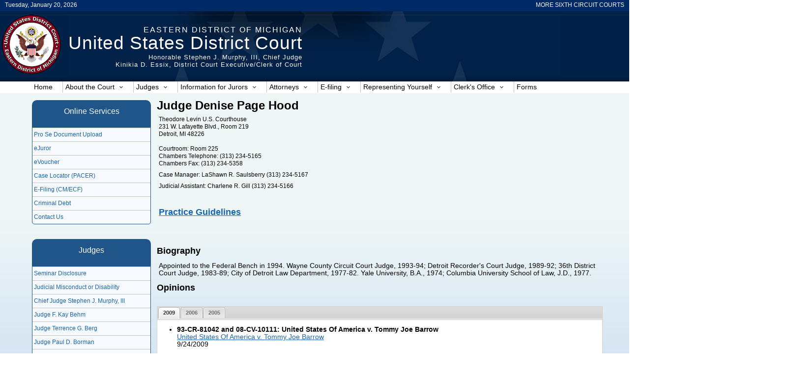

--- FILE ---
content_type: text/html;charset=UTF-8
request_url: https://www.mied.uscourts.gov/index.cfm?pageFunction=chambers&judgeid=14
body_size: 65696
content:
<!DOCTYPE html>
<html lang="en">
<head><script type="text/javascript">/* <![CDATA[ */_cf_loadingtexthtml="<img alt=' ' src='/cfscripts_2021_258042/ajax/resources/cf/images/loading.gif'/>";
_cf_contextpath="";
_cf_ajaxscriptsrc="/cfscripts_2021_258042/ajax";
_cf_jsonprefix='//';
_cf_clientid='8E4813AE5AA19900CBE185629545C935';/* ]]> */</script><script type="text/javascript" src="/cfscripts_2021_258042/ajax/yui/yahoo-dom-event/yahoo-dom-event.js"></script>
<script type="text/javascript" src="/cfscripts_2021_258042/ajax/yui/calendar/calendar-min.js"></script>
<script type="text/javascript" src="/cfscripts_2021_258042/ajax/yui/container/container_core-min.js"></script>
<script type="text/javascript" src="/cfscripts_2021_258042/ajax/yui/menu/menu-min.js"></script>
<script type="text/javascript" src="/cfscripts_2021_258042/ajax/messages/cfmessage.js"></script>
<script type="text/javascript" src="/cfscripts_2021_258042/ajax/package/cfajax.js"></script>
<script type="text/javascript" src="/cfscripts_2021_258042/ajax/package/cfmenu.js"></script>
<link rel="stylesheet" type="text/css" href="/cfscripts_2021_258042/ajax/resources/yui/yui.css" />

<style>#MIEDMenu .yuimenubaritem a.selected {background-color:#225994;text-decoration:none;color:#fff;}
</style><script type="text/javascript" src="/cfscripts_2021_258042/ajax/ext/ext-all.js"></script>
<script type="text/javascript" src="/cfscripts_2021_258042/ajax/package/cflayout.js"></script>
<link rel="stylesheet" type="text/css" href="/cfscripts_2021_258042/ajax/resources/ext/css/ext-all.css" />

    
    <meta name="expires" content="0">
    <meta http-equiv="Content-Type" content="text/html; charset=utf-8" />
    <meta name="viewport" content="width=1280, initial-scale=1,0">
    <link rel="shortcut icon" href="/favicon.ico" type="image/vnd.microsoft.icon" />
    <title>United States District Court -- Eastern Michigan District</title>
    
        <link type="text/css" rel="stylesheet" href="/CSS/main.css" media="all" /> 
        <link type="text/css" rel="stylesheet" href="/CSS/MIEDCSS.cfm" media="all" />
        <link type="text/css" rel="stylesheet" href="/CSS/menu.css" media="all" /> 
        
		<link rel="stylesheet" href="https://use.fontawesome.com/releases/v5.8.1/css/all.css" integrity="sha384-50oBUHEmvpQ+1lW4y57PTFmhCaXp0ML5d60M1M7uH2+nqUivzIebhndOJK28anvf" crossorigin="anonymous" />
        <script src="/scripts/jquery-latest.min.js"></script>
        <script src="/scripts/slideshow.js"></script>
    
    <!-- MIED Google tag (gtag.js) -->
    <script async src="https://www.googletagmanager.com/gtag/js?id=UA-55938999-1"></script>
    <script>
    window.dataLayer = window.dataLayer || [];
    function gtag(){dataLayer.push(arguments);}
    gtag('js', new Date());

    gtag('config', 'UA-55938999-1');
    </script>
    <!-- MIED Google tag (gtag.js) -->

<script type="text/javascript">/* <![CDATA[ */
	ColdFusion.Ajax.importTag('CFMENU');
/* ]]> */</script>

<script type="text/javascript">/* <![CDATA[ */
	var _cf_menu_init_7200189422771501=function()
	{
		var _cf_menubar=ColdFusion.Menu.initMenuBar("MIEDMenu", { autosubmenudisplay:true, showdelay:250, hidedelay:10, lazyload:true});
		_cf_menubar.render();
		_cf_menubar.show();
	};ColdFusion.Event.registerOnLoad(_cf_menu_init_7200189422771501);
/* ]]> */</script>

<script type="text/javascript">/* <![CDATA[ */
	var _cf_menu_init_7200189422771582=function()
	{
		var _cf_menu= ColdFusion.Menu.initMenu("MIEDLeftMenuTop", { position:"static", visible:true, showdelay:250, hidedelay:10, lazyload:true});
		_cf_menu.render();
		_cf_menu.show();
	};ColdFusion.Event.registerOnLoad(_cf_menu_init_7200189422771582);
/* ]]> */</script>

<script type="text/javascript">/* <![CDATA[ */
	var _cf_menu_init_7200189422771596=function()
	{
		var _cf_menu= ColdFusion.Menu.initMenu("judgesSideMenu", { position:"static", visible:true, showdelay:250, hidedelay:10, lazyload:true});
		_cf_menu.render();
		_cf_menu.show();
	};ColdFusion.Event.registerOnLoad(_cf_menu_init_7200189422771596);
/* ]]> */</script>

<script type="text/javascript">/* <![CDATA[ */
	ColdFusion.Ajax.importTag('CFLAYOUT-TAB');
/* ]]> */</script>

	<script type="text/javascript">/* <![CDATA[ */
		Ext.onReady(function(){var _cf_layout_init_7200189422771660=function()
		{
			var _cf_layout=ColdFusion.Layout.initializeTabLayout("cf_layout7200189422771656", false, null, 907, true);
			ColdFusion.Layout.addTab(_cf_layout,"cf_layoutareacf_layoutarea7200189422771657","cf_layoutarea7200189422771657","2009",null,false,false,false,true);
			ColdFusion.Layout.selectTab('cf_layout7200189422771656','cf_layoutarea7200189422771657');
			ColdFusion.Layout.addTab(_cf_layout,"cf_layoutareacf_layoutarea7200189422771658","cf_layoutarea7200189422771658","2006",null,false,false,false,true);
			ColdFusion.Layout.addTab(_cf_layout,"cf_layoutareacf_layoutarea7200189422771659","cf_layoutarea7200189422771659","2005",null,false,false,false,true);
			
		};ColdFusion.Event.registerOnLoad(_cf_layout_init_7200189422771660);});
	/* ]]> */</script>
	</head>



<body class="defaultBody">
	<div id="miniHead" style = "background-color:#002a66">
	<div class="container">
		<div class='left'>
		Tuesday, January 20, 2026
		</div>
		<div class='right'>
			<a href="https://www.uscourts.gov/about-federal-courts/federal-courts-public/court-website-links" style="color:white;" rel="external">MORE SIXTH CIRCUIT COURTS</a> 
		</div>
	</div>		
</div>


<div id="header">
	<div id="header-wrapper"> 
		<div class="clearfix">  
		  
			<a href="/" title="Home" rel="home" id="logo"><img src="/Images/logo.png" alt="Home" /></a>
			<div id="name-and-slogan" > 
				<div id="site-court">
					<a href="/" title="Home" rel="home">Eastern District of Michigan</a>
				</div>
				<div id="site-name">
					<a href="/" title="Home" rel="home">United States District Court</a>
				</div>
				<div id="site-slogan">
					<a href="/" title="Home" rel="home">Honorable Stephen J. Murphy, III, Chief Judge<br>Kinikia D. Essix,  District Court Executive/Clerk of Court</a>
				</div> <!-- site-slogan -->
			</div>  <!-- name-and-slogan -->
			
		</div><!--  clearfix -->     
	</div> <!-- header-wrapper -->
</div> <!-- header -->

  


<style>
	.yuimenubaritemlabel{padding-right:20px!important;}
	#MIEDSubMenu2 a.yuimenubaritemlabel {color:red!important;font-weight:bold}
</style>

<div id="menu">
	<div class="container">
	<div  id="MIEDMenu" class="yuimenubar yuimenubarnav" style="">
	<div  class="bd">
		<ul  class="first-of-type">
			<li  id="MIEDSubMenu0" class="yuimenubaritem" style="" onmouseover="ColdFusion.Menu.menuItemMouseOver('MIEDSubMenu0', 'white');" onmouseout="ColdFusion.Menu.menuItemMouseOut('MIEDSubMenu0');"><a href="/index.cfm"  class="yuimenubaritemlabel"  style="">Home</a>
			
			</li><li  id="MIEDSubMenu1" class="yuimenubaritem" style="" onmouseover="ColdFusion.Menu.menuItemMouseOver('MIEDSubMenu1', 'white');" onmouseout="ColdFusion.Menu.menuItemMouseOut('MIEDSubMenu1');"><a href="javascript:ColdFusion.empty();"  class="yuimenubaritemlabel"  style="">About the Court</a><div  class="yuimenu">
				<div  class="bd">
					<ul  class="first-of-type">
						
						<li  id="cf_menuitem7200189422771502" class="yuimenuitem" style="" onmouseover="ColdFusion.Menu.menuItemMouseOver('cf_menuitem7200189422771502', 'white');" onmouseout="ColdFusion.Menu.menuItemMouseOut('cf_menuitem7200189422771502');"><a href="/index.cfm?pageFunction=courtLocations&locationID="  class="yuimenuitemlabel"  style="">Locations, Hours, Holidays and Parking</a>
						
						</li><li  id="cf_menuitem7200189422771503" class="yuimenuitem" style="" onmouseover="ColdFusion.Menu.menuItemMouseOver('cf_menuitem7200189422771503', 'white');" onmouseout="ColdFusion.Menu.menuItemMouseOut('cf_menuitem7200189422771503');"><a href="/index.cfm?pageFunction=HearingCalendarByTime"  class="yuimenuitemlabel"  style="">Court Calendar</a>
						
						</li><li  id="cf_menuitem7200189422771504" class="yuimenuitem" style="" onmouseover="ColdFusion.Menu.menuItemMouseOver('cf_menuitem7200189422771504', 'white');" onmouseout="ColdFusion.Menu.menuItemMouseOut('cf_menuitem7200189422771504');"><a href="/index.cfm?pageFunction=Accommodations"  class="yuimenuitemlabel"  style="">Accommodations</a>
						
						</li><li  id="cf_menuitem7200189422771505" class="yuimenuitem" style="" onmouseover="ColdFusion.Menu.menuItemMouseOver('cf_menuitem7200189422771505', 'white');" onmouseout="ColdFusion.Menu.menuItemMouseOut('cf_menuitem7200189422771505');"><a href="/index.cfm?pageFunction=courtnews"  class="yuimenuitemlabel"  style="">Court News</a>
						
						</li><li  id="cf_menuitem7200189422771506" class="yuimenuitem" style="" onmouseover="ColdFusion.Menu.menuItemMouseOver('cf_menuitem7200189422771506', 'white');" onmouseout="ColdFusion.Menu.menuItemMouseOut('cf_menuitem7200189422771506');"><a href="/index.cfm?pageFunction=schoolVisit"  class="yuimenuitemlabel"  style="">Schools and Organizations</a>
						
						</li><li  id="cf_menuitem7200189422771507" class="yuimenuitem" style="" onmouseover="ColdFusion.Menu.menuItemMouseOver('cf_menuitem7200189422771507', 'white');" onmouseout="ColdFusion.Menu.menuItemMouseOut('cf_menuitem7200189422771507');"><a href="/index.cfm?pageFunction=mediaInformation&FAQGroup=media"  class="yuimenuitemlabel"  style="">Media</a>
						
						</li><li  id="cf_menuitem7200189422771508" class="yuimenuitem" style="" onmouseover="ColdFusion.Menu.menuItemMouseOver('cf_menuitem7200189422771508', 'white');" onmouseout="ColdFusion.Menu.menuItemMouseOut('cf_menuitem7200189422771508');"><a href="/index.cfm?pageFunction=naturalization&FAQGroup=naturalization"  class="yuimenuitemlabel"  style="">Naturalization</a>
						
						</li><li  id="cf_menuitem7200189422771509" class="yuimenuitem" style="" onmouseover="ColdFusion.Menu.menuItemMouseOver('cf_menuitem7200189422771509', 'white');" onmouseout="ColdFusion.Menu.menuItemMouseOut('cf_menuitem7200189422771509');"><a href="/index.cfm?pageFunction=CasesOfInterest"  class="yuimenuitemlabel"  style="">Cases of Interest</a>
						
						</li><li  id="cf_menuitem7200189422771510" class="yuimenuitem" style="" onmouseover="ColdFusion.Menu.menuItemMouseOver('cf_menuitem7200189422771510', 'white');" onmouseout="ColdFusion.Menu.menuItemMouseOut('cf_menuitem7200189422771510');"><a href="/index.cfm?pageFunction=ombudsman"  class="yuimenuitemlabel"  style="">Court Ombudsman</a>
						
						</li><li  id="cf_menuitem7200189422771511" class="yuimenuitem" style="" onmouseover="ColdFusion.Menu.menuItemMouseOver('cf_menuitem7200189422771511', 'white');" onmouseout="ColdFusion.Menu.menuItemMouseOut('cf_menuitem7200189422771511');"><a href="/index.cfm?pageFunction=employment"  class="yuimenuitemlabel"  style="">Employment</a>
						
						</li>
					</ul>
				 </div>
			 </div>
			</li><li  id="MIEDSubMenu3" class="yuimenubaritem" style="" onmouseover="ColdFusion.Menu.menuItemMouseOver('MIEDSubMenu3', 'white');" onmouseout="ColdFusion.Menu.menuItemMouseOut('MIEDSubMenu3');"><a href="javascript:ColdFusion.empty();"  class="yuimenubaritemlabel"  style="">Judges</a><div  class="yuimenu">
				<div  class="bd">
					<ul  class="first-of-type">
						
						<li  id="cf_menuitem7200189422771512" class="yuimenuitem" style="" onmouseover="ColdFusion.Menu.menuItemMouseOver('cf_menuitem7200189422771512', 'white');" onmouseout="ColdFusion.Menu.menuItemMouseOut('cf_menuitem7200189422771512');"><a href="javascript:ColdFusion.empty();"  class="yuimenuitemlabel"  style="">District Judges</a><div  class="yuimenu">
							<div  class="bd">
								<ul  class="first-of-type">
									
									<li  id="cf_menuitem7200189422771513" class="yuimenuitem" style="" onmouseover="ColdFusion.Menu.menuItemMouseOver('cf_menuitem7200189422771513', 'white');" onmouseout="ColdFusion.Menu.menuItemMouseOut('cf_menuitem7200189422771513');"><a href="/index.cfm?pageFunction=chambers&judgeid=31"  class="yuimenuitemlabel"  style="">Chief Judge Stephen J. Murphy, III</a>
									
									</li><li  id="cf_menuitem7200189422771514" class="yuimenuitem" style="" onmouseover="ColdFusion.Menu.menuItemMouseOver('cf_menuitem7200189422771514', 'white');" onmouseout="ColdFusion.Menu.menuItemMouseOut('cf_menuitem7200189422771514');"><a href="/index.cfm?pageFunction=chambers&judgeid=57"  class="yuimenuitemlabel"  style="">Judge F. Kay Behm</a>
									
									</li><li  id="cf_menuitem7200189422771515" class="yuimenuitem" style="" onmouseover="ColdFusion.Menu.menuItemMouseOver('cf_menuitem7200189422771515', 'white');" onmouseout="ColdFusion.Menu.menuItemMouseOut('cf_menuitem7200189422771515');"><a href="/index.cfm?pageFunction=chambers&judgeid=37"  class="yuimenuitemlabel"  style="">Judge Terrence G. Berg</a>
									
									</li><li  id="cf_menuitem7200189422771516" class="yuimenuitem" style="" onmouseover="ColdFusion.Menu.menuItemMouseOver('cf_menuitem7200189422771516', 'white');" onmouseout="ColdFusion.Menu.menuItemMouseOut('cf_menuitem7200189422771516');"><a href="/index.cfm?pageFunction=chambers&judgeid=15"  class="yuimenuitemlabel"  style="">Judge Paul D. Borman</a>
									
									</li><li  id="cf_menuitem7200189422771517" class="yuimenuitem" style="" onmouseover="ColdFusion.Menu.menuItemMouseOver('cf_menuitem7200189422771517', 'white');" onmouseout="ColdFusion.Menu.menuItemMouseOut('cf_menuitem7200189422771517');"><a href="/index.cfm?pageFunction=chambers&judgeid=12"  class="yuimenuitemlabel"  style="">Judge Robert H. Cleland</a>
									
									</li><li  id="cf_menuitem7200189422771518" class="yuimenuitem" style="" onmouseover="ColdFusion.Menu.menuItemMouseOver('cf_menuitem7200189422771518', 'white');" onmouseout="ColdFusion.Menu.menuItemMouseOut('cf_menuitem7200189422771518');"><a href="/index.cfm?pageFunction=chambers&judgeid=59"  class="yuimenuitemlabel"  style="">Judge Susan K. DeClercq</a>
									
									</li><li  id="cf_menuitem7200189422771519" class="yuimenuitem" style="" onmouseover="ColdFusion.Menu.menuItemMouseOver('cf_menuitem7200189422771519', 'white');" onmouseout="ColdFusion.Menu.menuItemMouseOut('cf_menuitem7200189422771519');"><a href="/index.cfm?pageFunction=chambers&judgeid=36"  class="yuimenuitemlabel"  style="">Judge Gershwin A. Drain</a>
									
									</li><li  id="cf_menuitem7200189422771520" class="yuimenuitem" style="" onmouseover="ColdFusion.Menu.menuItemMouseOver('cf_menuitem7200189422771520', 'white');" onmouseout="ColdFusion.Menu.menuItemMouseOut('cf_menuitem7200189422771520');"><a href="/index.cfm?pageFunction=chambers&judgeid=13"  class="yuimenuitemlabel"  style="">Judge Nancy G. Edmunds</a>
									
									</li><li  id="cf_menuitem7200189422771521" class="yuimenuitem" style="" onmouseover="ColdFusion.Menu.menuItemMouseOver('cf_menuitem7200189422771521', 'white');" onmouseout="ColdFusion.Menu.menuItemMouseOut('cf_menuitem7200189422771521');"><a href="/index.cfm?pageFunction=chambers&judgeid=9"  class="yuimenuitemlabel"  style="">Judge Bernard A. Friedman</a>
									
									</li><li  id="cf_menuitem7200189422771522" class="yuimenuitem" style="" onmouseover="ColdFusion.Menu.menuItemMouseOver('cf_menuitem7200189422771522', 'white');" onmouseout="ColdFusion.Menu.menuItemMouseOut('cf_menuitem7200189422771522');"><a href="/index.cfm?pageFunction=chambers&judgeid=33"  class="yuimenuitemlabel"  style="">Judge Mark A. Goldsmith</a>
									
									</li><li  id="cf_menuitem7200189422771523" class="yuimenuitem" style="" onmouseover="ColdFusion.Menu.menuItemMouseOver('cf_menuitem7200189422771523', 'white');" onmouseout="ColdFusion.Menu.menuItemMouseOut('cf_menuitem7200189422771523');"><a href="/index.cfm?pageFunction=chambers&judgeid=26"  class="yuimenuitemlabel"  style="">Judge Jonathan J.C. Grey</a>
									
									</li><li  id="cf_menuitem7200189422771524" class="yuimenuitem" style="" onmouseover="ColdFusion.Menu.menuItemMouseOver('cf_menuitem7200189422771524', 'white');" onmouseout="ColdFusion.Menu.menuItemMouseOut('cf_menuitem7200189422771524');"><a href="/index.cfm?pageFunction=chambers&judgeid=14"  class="yuimenuitemlabel"  style="">Judge Denise Page Hood</a>
									
									</li><li  id="cf_menuitem7200189422771525" class="yuimenuitem" style="" onmouseover="ColdFusion.Menu.menuItemMouseOver('cf_menuitem7200189422771525', 'white');" onmouseout="ColdFusion.Menu.menuItemMouseOut('cf_menuitem7200189422771525');"><a href="/index.cfm?pageFunction=chambers&judgeid=56"  class="yuimenuitemlabel"  style="">Judge Shalina D. Kumar</a>
									
									</li><li  id="cf_menuitem7200189422771526" class="yuimenuitem" style="" onmouseover="ColdFusion.Menu.menuItemMouseOver('cf_menuitem7200189422771526', 'white');" onmouseout="ColdFusion.Menu.menuItemMouseOut('cf_menuitem7200189422771526');"><a href="/index.cfm?pageFunction=chambers&judgeid=20"  class="yuimenuitemlabel"  style="">Judge David M. Lawson</a>
									
									</li><li  id="cf_menuitem7200189422771527" class="yuimenuitem" style="" onmouseover="ColdFusion.Menu.menuItemMouseOver('cf_menuitem7200189422771527', 'white');" onmouseout="ColdFusion.Menu.menuItemMouseOut('cf_menuitem7200189422771527');"><a href="/index.cfm?pageFunction=chambers&judgeid=45"  class="yuimenuitemlabel"  style="">Judge Matthew F. Leitman</a>
									
									</li><li  id="cf_menuitem7200189422771528" class="yuimenuitem" style="" onmouseover="ColdFusion.Menu.menuItemMouseOver('cf_menuitem7200189422771528', 'white');" onmouseout="ColdFusion.Menu.menuItemMouseOut('cf_menuitem7200189422771528');"><a href="/index.cfm?pageFunction=chambers&judgeid=44"  class="yuimenuitemlabel"  style="">Judge Judith E. Levy</a>
									
									</li><li  id="cf_menuitem7200189422771529" class="yuimenuitem" style="" onmouseover="ColdFusion.Menu.menuItemMouseOver('cf_menuitem7200189422771529', 'white');" onmouseout="ColdFusion.Menu.menuItemMouseOut('cf_menuitem7200189422771529');"><a href="/index.cfm?pageFunction=chambers&judgeid=21"  class="yuimenuitemlabel"  style="">Judge Thomas L. Ludington</a>
									
									</li><li  id="cf_menuitem7200189422771530" class="yuimenuitem" style="" onmouseover="ColdFusion.Menu.menuItemMouseOver('cf_menuitem7200189422771530', 'white');" onmouseout="ColdFusion.Menu.menuItemMouseOut('cf_menuitem7200189422771530');"><a href="/index.cfm?pageFunction=chambers&judgeid=58"  class="yuimenuitemlabel"  style="">Judge Brandy R. McMillion</a>
									
									</li><li  id="cf_menuitem7200189422771531" class="yuimenuitem" style="" onmouseover="ColdFusion.Menu.menuItemMouseOver('cf_menuitem7200189422771531', 'white');" onmouseout="ColdFusion.Menu.menuItemMouseOut('cf_menuitem7200189422771531');"><a href="/index.cfm?pageFunction=chambers&judgeid=34"  class="yuimenuitemlabel"  style="">Judge Laurie J. Michelson</a>
									
									</li><li  id="cf_menuitem7200189422771532" class="yuimenuitem" style="" onmouseover="ColdFusion.Menu.menuItemMouseOver('cf_menuitem7200189422771532', 'white');" onmouseout="ColdFusion.Menu.menuItemMouseOut('cf_menuitem7200189422771532');"><a href="/index.cfm?pageFunction=chambers&judgeid=46"  class="yuimenuitemlabel"  style="">Judge Linda V. Parker</a>
									
									</li><li  id="cf_menuitem7200189422771533" class="yuimenuitem" style="" onmouseover="ColdFusion.Menu.menuItemMouseOver('cf_menuitem7200189422771533', 'white');" onmouseout="ColdFusion.Menu.menuItemMouseOut('cf_menuitem7200189422771533');"><a href="/index.cfm?pageFunction=chambers&judgeid=18"  class="yuimenuitemlabel"  style="">Judge George Caram Steeh</a>
									
									</li><li  id="cf_menuitem7200189422771534" class="yuimenuitem" style="" onmouseover="ColdFusion.Menu.menuItemMouseOver('cf_menuitem7200189422771534', 'white');" onmouseout="ColdFusion.Menu.menuItemMouseOut('cf_menuitem7200189422771534');"><a href="/index.cfm?pageFunction=chambers&judgeid=60"  class="yuimenuitemlabel"  style="">Judge Robert J. White</a>
									
									</li>
								</ul>
							 </div>
						 </div>
						</li><li  id="cf_menuitem7200189422771535" class="yuimenuitem" style="" onmouseover="ColdFusion.Menu.menuItemMouseOver('cf_menuitem7200189422771535', 'white');" onmouseout="ColdFusion.Menu.menuItemMouseOut('cf_menuitem7200189422771535');"><a href="javascript:ColdFusion.empty();"  class="yuimenuitemlabel"  style="">Magistrate Judges</a><div  class="yuimenu">
							<div  class="bd">
								<ul  class="first-of-type">
									
									<li  id="cf_menuitem7200189422771536" class="yuimenuitem" style="" onmouseover="ColdFusion.Menu.menuItemMouseOver('cf_menuitem7200189422771536', 'white');" onmouseout="ColdFusion.Menu.menuItemMouseOut('cf_menuitem7200189422771536');"><a href="/index.cfm?pageFunction=chambers&judgeid=35"  class="yuimenuitemlabel"  style="">Chief Magistrate Judge David R. Grand</a>
									
									</li><li  id="cf_menuitem7200189422771537" class="yuimenuitem" style="" onmouseover="ColdFusion.Menu.menuItemMouseOver('cf_menuitem7200189422771537', 'white');" onmouseout="ColdFusion.Menu.menuItemMouseOut('cf_menuitem7200189422771537');"><a href="/index.cfm?pageFunction=chambers&judgeid=54"  class="yuimenuitemlabel"  style="">Magistrate Judge Kimberly G. Altman</a>
									
									</li><li  id="cf_menuitem7200189422771538" class="yuimenuitem" style="" onmouseover="ColdFusion.Menu.menuItemMouseOver('cf_menuitem7200189422771538', 'white');" onmouseout="ColdFusion.Menu.menuItemMouseOut('cf_menuitem7200189422771538');"><a href="/index.cfm?pageFunction=chambers&judgeid=55"  class="yuimenuitemlabel"  style="">Magistrate Judge Curtis  Ivy, Jr.</a>
									
									</li><li  id="cf_menuitem7200189422771539" class="yuimenuitem" style="" onmouseover="ColdFusion.Menu.menuItemMouseOver('cf_menuitem7200189422771539', 'white');" onmouseout="ColdFusion.Menu.menuItemMouseOut('cf_menuitem7200189422771539');"><a href="/index.cfm?pageFunction=chambers&judgeid=47"  class="yuimenuitemlabel"  style="">Magistrate Judge Patricia T. Morris</a>
									
									</li><li  id="cf_menuitem7200189422771540" class="yuimenuitem" style="" onmouseover="ColdFusion.Menu.menuItemMouseOver('cf_menuitem7200189422771540', 'white');" onmouseout="ColdFusion.Menu.menuItemMouseOut('cf_menuitem7200189422771540');"><a href="/index.cfm?pageFunction=chambers&judgeid=51"  class="yuimenuitemlabel"  style="">Magistrate Judge Anthony P. Patti</a>
									
									</li><li  id="cf_menuitem7200189422771541" class="yuimenuitem" style="" onmouseover="ColdFusion.Menu.menuItemMouseOver('cf_menuitem7200189422771541', 'white');" onmouseout="ColdFusion.Menu.menuItemMouseOut('cf_menuitem7200189422771541');"><a href="/index.cfm?pageFunction=chambers&judgeid=50"  class="yuimenuitemlabel"  style="">Magistrate Judge Elizabeth A. Stafford</a>
									
									</li>
								</ul>
							 </div>
						 </div>
						</li><li  id="cf_menuitem7200189422771542" class="yuimenuitem" style="" onmouseover="ColdFusion.Menu.menuItemMouseOver('cf_menuitem7200189422771542', 'white');" onmouseout="ColdFusion.Menu.menuItemMouseOut('cf_menuitem7200189422771542');"><a href="/index.cfm?pageFunction=judgeRecentOpinions"  class="yuimenuitemlabel"  style="">Selected New Judicial Opinions</a>
						
						</li><li  id="cf_menuitem7200189422771543" class="yuimenuitem" style="" onmouseover="ColdFusion.Menu.menuItemMouseOver('cf_menuitem7200189422771543', 'white');" onmouseout="ColdFusion.Menu.menuItemMouseOut('cf_menuitem7200189422771543');"><a href="http://psds.uscourts.gov/seminar.fwx?mode=pubjdglist&cascode=D06MIEC" target="_blank"  class="yuimenuitemlabel"  style="">Seminar Disclosure</a>
						
						</li><li  id="cf_menuitem7200189422771544" class="yuimenuitem" style="" onmouseover="ColdFusion.Menu.menuItemMouseOver('cf_menuitem7200189422771544', 'white');" onmouseout="ColdFusion.Menu.menuItemMouseOut('cf_menuitem7200189422771544');"><a href="/index.cfm?pageFunction=judgeMisconduct"  class="yuimenuitemlabel"  style="">Judicial Conduct and Disability</a>
						
						</li>
					</ul>
				 </div>
			 </div>
			</li><li  id="MIEDSubMenu4" class="yuimenubaritem" style="" onmouseover="ColdFusion.Menu.menuItemMouseOver('MIEDSubMenu4', 'white');" onmouseout="ColdFusion.Menu.menuItemMouseOut('MIEDSubMenu4');"><a href="javascript:ColdFusion.empty();"  class="yuimenubaritemlabel"  style="">Information for Jurors</a><div  class="yuimenu">
				<div  class="bd">
					<ul  class="first-of-type">
						
						<li  id="cf_menuitem7200189422771545" class="yuimenuitem" style="" onmouseover="ColdFusion.Menu.menuItemMouseOver('cf_menuitem7200189422771545', 'white');" onmouseout="ColdFusion.Menu.menuItemMouseOut('cf_menuitem7200189422771545');"><a href="https://ejuror2.uscourts.gov/ejuror-mied/TransportRoom?servlet=login" target="_blank"  class="yuimenuitemlabel"  style="">eJuror</a>
						
						</li><li  id="cf_menuitem7200189422771546" class="yuimenuitem" style="" onmouseover="ColdFusion.Menu.menuItemMouseOver('cf_menuitem7200189422771546', 'white');" onmouseout="ColdFusion.Menu.menuItemMouseOut('cf_menuitem7200189422771546');"><a href="/index.cfm?pageFunction=juryReporting"  class="yuimenuitemlabel"  style="">Reporting Instructions</a>
						
						</li><li  id="cf_menuitem7200189422771547" class="yuimenuitem" style="" onmouseover="ColdFusion.Menu.menuItemMouseOver('cf_menuitem7200189422771547', 'white');" onmouseout="ColdFusion.Menu.menuItemMouseOut('cf_menuitem7200189422771547');"><a href="/index.cfm?pageFunction=juryEmployers"  class="yuimenuitemlabel"  style="">Information for Employers</a>
						
						</li><li  id="cf_menuitem7200189422771548" class="yuimenuitem" style="" onmouseover="ColdFusion.Menu.menuItemMouseOver('cf_menuitem7200189422771548', 'white');" onmouseout="ColdFusion.Menu.menuItemMouseOut('cf_menuitem7200189422771548');"><a href="/PDFFIles/publicNoticeRandomSelectionOfNamesForJuryService.pdf" target="_blank"  class="yuimenuitemlabel"  style="">Juror Name Selection Process</a>
						
						</li><li  id="cf_menuitem7200189422771549" class="yuimenuitem" style="" onmouseover="ColdFusion.Menu.menuItemMouseOver('cf_menuitem7200189422771549', 'white');" onmouseout="ColdFusion.Menu.menuItemMouseOut('cf_menuitem7200189422771549');"><a href="/PDFFIles/JURYSCAMNOTICE201408.pdf" target="_blank"  class="yuimenuitemlabel"  style="">Notice of Possible Scam</a>
						
						</li><li  id="cf_menuitem7200189422771550" class="yuimenuitem" style="" onmouseover="ColdFusion.Menu.menuItemMouseOver('cf_menuitem7200189422771550', 'white');" onmouseout="ColdFusion.Menu.menuItemMouseOut('cf_menuitem7200189422771550');"><a href="/index.cfm?pageFunction=Information for jurorsFAQList&faqgroup=Information for jurors"  class="yuimenuitemlabel"  style="">FAQs</a>
						
						</li><li  id="cf_menuitem7200189422771551" class="yuimenuitem" style="" onmouseover="ColdFusion.Menu.menuItemMouseOver('cf_menuitem7200189422771551', 'white');" onmouseout="ColdFusion.Menu.menuItemMouseOut('cf_menuitem7200189422771551');"><a href="/index.cfm?pageFunction=juryContact"  class="yuimenuitemlabel"  style="">Contact Us</a>
						
						</li><li  id="cf_menuitem7200189422771552" class="yuimenuitem" style="" onmouseover="ColdFusion.Menu.menuItemMouseOver('cf_menuitem7200189422771552', 'white');" onmouseout="ColdFusion.Menu.menuItemMouseOut('cf_menuitem7200189422771552');"><a href="/index.cfm?pageFunction=juryExcusal"  class="yuimenuitemlabel"  style="">Excusal&#x2f;Deferral Request</a>
						
						</li>
					</ul>
				 </div>
			 </div>
			</li><li  id="MIEDSubMenu5" class="yuimenubaritem" style="" onmouseover="ColdFusion.Menu.menuItemMouseOver('MIEDSubMenu5', 'white');" onmouseout="ColdFusion.Menu.menuItemMouseOut('MIEDSubMenu5');"><a href="javascript:ColdFusion.empty();"  class="yuimenubaritemlabel"  style="">Attorneys</a><div  class="yuimenu">
				<div  class="bd">
					<ul  class="first-of-type">
						
						<li  id="cf_menuitem7200189422771553" class="yuimenuitem" style="" onmouseover="ColdFusion.Menu.menuItemMouseOver('cf_menuitem7200189422771553', 'white');" onmouseout="ColdFusion.Menu.menuItemMouseOut('cf_menuitem7200189422771553');"><a href="/index.cfm?pagefunction=rulesPlansOrders"  class="yuimenuitemlabel"  style="">Local Rules, Plans &amp; Administrative Orders</a>
						
						</li><li  id="cf_menuitem7200189422771554" class="yuimenuitem" style="" onmouseover="ColdFusion.Menu.menuItemMouseOver('cf_menuitem7200189422771554', 'white');" onmouseout="ColdFusion.Menu.menuItemMouseOut('cf_menuitem7200189422771554');"><a href="http://www.uscourts.gov/rules-policies/current-rules-practice-procedure" target="_blank"  class="yuimenuitemlabel"  style="">Federal Rules</a>
						
						</li><li  id="cf_menuitem7200189422771555" class="yuimenuitem" style="" onmouseover="ColdFusion.Menu.menuItemMouseOver('cf_menuitem7200189422771555', 'white');" onmouseout="ColdFusion.Menu.menuItemMouseOut('cf_menuitem7200189422771555');"><a href="/index.cfm?pagefunction=attyAdmissionProcedure"  class="yuimenuitemlabel"  style="">Attorney Admissions</a>
						
						</li><li  id="cf_menuitem7200189422771556" class="yuimenuitem" style="" onmouseover="ColdFusion.Menu.menuItemMouseOver('cf_menuitem7200189422771556', 'white');" onmouseout="ColdFusion.Menu.menuItemMouseOut('cf_menuitem7200189422771556');"><a href="/index.cfm?pagefunction=MDLAdmission"  class="yuimenuitemlabel"  style="">MDL Application</a>
						
						</li><li  id="cf_menuitem7200189422771557" class="yuimenuitem" style="" onmouseover="ColdFusion.Menu.menuItemMouseOver('cf_menuitem7200189422771557', 'white');" onmouseout="ColdFusion.Menu.menuItemMouseOut('cf_menuitem7200189422771557');"><a href="/index.cfm?pagefunction=AdmissionCheck"  class="yuimenuitemlabel"  style="">Admission Date Look-up</a>
						
						</li><li  id="cf_menuitem7200189422771558" class="yuimenuitem" style="" onmouseover="ColdFusion.Menu.menuItemMouseOver('cf_menuitem7200189422771558', 'white');" onmouseout="ColdFusion.Menu.menuItemMouseOut('cf_menuitem7200189422771558');"><a href="/index.cfm?pagefunction=attyrequests"  class="yuimenuitemlabel"  style="">Certificate of Good Standing</a>
						
						</li><li  id="cf_menuitem7200189422771559" class="yuimenuitem" style="" onmouseover="ColdFusion.Menu.menuItemMouseOver('cf_menuitem7200189422771559', 'white');" onmouseout="ColdFusion.Menu.menuItemMouseOut('cf_menuitem7200189422771559');"><a href="/index.cfm?pagefunction=attyrequests"  class="yuimenuitemlabel"  style="">Duplicate Certificate of Admission</a>
						
						</li><li  id="cf_menuitem7200189422771560" class="yuimenuitem" style="" onmouseover="ColdFusion.Menu.menuItemMouseOver('cf_menuitem7200189422771560', 'white');" onmouseout="ColdFusion.Menu.menuItemMouseOut('cf_menuitem7200189422771560');"><a href="/index.cfm?pagefunction=reinstatement"  class="yuimenuitemlabel"  style="">Reinstatement</a>
						
						</li><li  id="cf_menuitem7200189422771561" class="yuimenuitem" style="" onmouseover="ColdFusion.Menu.menuItemMouseOver('cf_menuitem7200189422771561', 'white');" onmouseout="ColdFusion.Menu.menuItemMouseOut('cf_menuitem7200189422771561');"><a href="/index.cfm?pagefunction=cjaevoucher"  class="yuimenuitemlabel"  style="">CJA eVoucher</a>
						
						</li><li  id="cf_menuitem7200189422771562" class="yuimenuitem" style="" onmouseover="ColdFusion.Menu.menuItemMouseOver('cf_menuitem7200189422771562', 'white');" onmouseout="ColdFusion.Menu.menuItemMouseOut('cf_menuitem7200189422771562');"><a href="/PDFFIles/ModelESIDiscoveryOrderAndRule26fChecklist.pdf" target="_blank"  class="yuimenuitemlabel"  style="">Model ESI Order</a>
						
						</li><li  id="cf_menuitem7200189422771563" class="yuimenuitem" style="" onmouseover="ColdFusion.Menu.menuItemMouseOver('cf_menuitem7200189422771563', 'white');" onmouseout="ColdFusion.Menu.menuItemMouseOut('cf_menuitem7200189422771563');"><a href="/PDFFIles/08-AO-009.pdf" target="_blank"  class="yuimenuitemlabel"  style="">Civility Principles</a>
						
						</li><li  id="cf_menuitem7200189422771564" class="yuimenuitem" style="" onmouseover="ColdFusion.Menu.menuItemMouseOver('cf_menuitem7200189422771564', 'white');" onmouseout="ColdFusion.Menu.menuItemMouseOut('cf_menuitem7200189422771564');"><a href="/index.cfm?pagefunction=Information For AttorneysFAQList&FAQGroup=Information For Attorneys"  class="yuimenuitemlabel"  style="">FAQs</a>
						
						</li><li  id="cf_menuitem7200189422771565" class="yuimenuitem" style="" onmouseover="ColdFusion.Menu.menuItemMouseOver('cf_menuitem7200189422771565', 'white');" onmouseout="ColdFusion.Menu.menuItemMouseOut('cf_menuitem7200189422771565');"><a href="/index.cfm?pagefunction=ProBonoOpportunities"  class="yuimenuitemlabel"  style="">Pro Bono Opportunities</a>
						
						</li><li  id="cf_menuitem7200189422771566" class="yuimenuitem" style="" onmouseover="ColdFusion.Menu.menuItemMouseOver('cf_menuitem7200189422771566', 'white');" onmouseout="ColdFusion.Menu.menuItemMouseOut('cf_menuitem7200189422771566');"><a href="/index.cfm?pagefunction=PreparingVideoConference"  class="yuimenuitemlabel"  style="">Preparing to Participate in a Video Conference</a>
						
						</li><li  id="cf_menuitem7200189422771567" class="yuimenuitem" style="" onmouseover="ColdFusion.Menu.menuItemMouseOver('cf_menuitem7200189422771567', 'white');" onmouseout="ColdFusion.Menu.menuItemMouseOut('cf_menuitem7200189422771567');"><a href="/index.cfm?pagefunction=juryinstructions"  class="yuimenuitemlabel"  style="">Jury Instructions Repository</a>
						
						</li>
					</ul>
				 </div>
			 </div>
			</li><li  id="MIEDSubMenu8" class="yuimenubaritem" style="" onmouseover="ColdFusion.Menu.menuItemMouseOver('MIEDSubMenu8', 'white');" onmouseout="ColdFusion.Menu.menuItemMouseOut('MIEDSubMenu8');"><a href="javascript:ColdFusion.empty();"  class="yuimenubaritemlabel"  style="">E-filing</a><div  class="yuimenu">
				<div  class="bd">
					<ul  class="first-of-type">
						
						<li  id="cf_menuitem7200189422771568" class="yuimenuitem" style="" onmouseover="ColdFusion.Menu.menuItemMouseOver('cf_menuitem7200189422771568', 'white');" onmouseout="ColdFusion.Menu.menuItemMouseOut('cf_menuitem7200189422771568');"><a href="https://ecf.mied.uscourts.gov/cgi-bin/login.pl" target="_blank"  class="yuimenuitemlabel"  style="">Login</a>
						
						</li><li  id="cf_menuitem7200189422771569" class="yuimenuitem" style="" onmouseover="ColdFusion.Menu.menuItemMouseOver('cf_menuitem7200189422771569', 'white');" onmouseout="ColdFusion.Menu.menuItemMouseOut('cf_menuitem7200189422771569');"><a href="/PDFFIles/policies_procedures.pdf" target="_blank"  class="yuimenuitemlabel"  style="">Electronic Filing Policies and Procedures</a>
						
						</li><li  id="cf_menuitem7200189422771570" class="yuimenuitem" style="" onmouseover="ColdFusion.Menu.menuItemMouseOver('cf_menuitem7200189422771570', 'white');" onmouseout="ColdFusion.Menu.menuItemMouseOut('cf_menuitem7200189422771570');"><a href="/index.cfm?pageFunction=EfilingInfoResources"  class="yuimenuitemlabel"  style="">Information and Resources</a>
						
						</li><li  id="cf_menuitem7200189422771571" class="yuimenuitem" style="" onmouseover="ColdFusion.Menu.menuItemMouseOver('cf_menuitem7200189422771571', 'white');" onmouseout="ColdFusion.Menu.menuItemMouseOut('cf_menuitem7200189422771571');"><a href="/index.cfm?pageFunction=Electronic FilingFAQList&FAQGroup=Electronic Filing"  class="yuimenuitemlabel"  style="">FAQs</a>
						
						</li>
					</ul>
				 </div>
			 </div>
			</li><li  id="MIEDSubMenu6" class="yuimenubaritem" style="" onmouseover="ColdFusion.Menu.menuItemMouseOver('MIEDSubMenu6', 'white');" onmouseout="ColdFusion.Menu.menuItemMouseOut('MIEDSubMenu6');"><a href="javascript:ColdFusion.empty();"  class="yuimenubaritemlabel"  style="">Representing Yourself</a><div  class="yuimenu">
				<div  class="bd">
					<ul  class="first-of-type">
						
						<li  id="cf_menuitem7200189422771572" class="yuimenuitem" style="" onmouseover="ColdFusion.Menu.menuItemMouseOver('cf_menuitem7200189422771572', 'white');" onmouseout="ColdFusion.Menu.menuItemMouseOut('cf_menuitem7200189422771572');"><a href="/index.cfm?pageFunction=proSe"  class="yuimenuitemlabel"  style="">Pro Se Information</a>
						
						</li><li  id="cf_menuitem7200189422771573" class="yuimenuitem" style="" onmouseover="ColdFusion.Menu.menuItemMouseOver('cf_menuitem7200189422771573', 'white');" onmouseout="ColdFusion.Menu.menuItemMouseOut('cf_menuitem7200189422771573');"><a href="/index.cfm?pageFunction=proSeDocs"  class="yuimenuitemlabel"  style="">Pro Se Document Upload</a>
						
						</li><li  id="cf_menuitem7200189422771574" class="yuimenuitem" style="" onmouseover="ColdFusion.Menu.menuItemMouseOver('cf_menuitem7200189422771574', 'white');" onmouseout="ColdFusion.Menu.menuItemMouseOut('cf_menuitem7200189422771574');"><a href="/index.cfm?pagefunction=rulesPlansOrders"  class="yuimenuitemlabel"  style="">Local Rules, Plans &amp; Administrative Orders</a>
						
						</li>
					</ul>
				 </div>
			 </div>
			</li><li  id="MIEDSubMenu7" class="yuimenubaritem" style="" onmouseover="ColdFusion.Menu.menuItemMouseOver('MIEDSubMenu7', 'white');" onmouseout="ColdFusion.Menu.menuItemMouseOut('MIEDSubMenu7');"><a href="javascript:ColdFusion.empty();"  class="yuimenubaritemlabel"  style="">Clerk&#x27;s Office</a><div  class="yuimenu">
				<div  class="bd">
					<ul  class="first-of-type">
						
						<li  id="cf_menuitem7200189422771575" class="yuimenuitem" style="" onmouseover="ColdFusion.Menu.menuItemMouseOver('cf_menuitem7200189422771575', 'white');" onmouseout="ColdFusion.Menu.menuItemMouseOut('cf_menuitem7200189422771575');"><a href="/index.cfm?pageFunction=coFeeSchedule"  class="yuimenuitemlabel"  style="">Fee Schedule</a>
						
						</li><li  id="cf_menuitem7200189422771576" class="yuimenuitem" style="" onmouseover="ColdFusion.Menu.menuItemMouseOver('cf_menuitem7200189422771576', 'white');" onmouseout="ColdFusion.Menu.menuItemMouseOut('cf_menuitem7200189422771576');"><a href="https://pacer.uscourts.gov/" target="_blank"  class="yuimenuitemlabel"  style="">Case Locator &#x28;PACER&#x29;</a>
						
						</li><li  id="cf_menuitem7200189422771577" class="yuimenuitem" style="" onmouseover="ColdFusion.Menu.menuItemMouseOver('cf_menuitem7200189422771577', 'white');" onmouseout="ColdFusion.Menu.menuItemMouseOut('cf_menuitem7200189422771577');"><a href="/index.cfm?pageFunction=coTranscripts"  class="yuimenuitemlabel"  style="">Transcripts</a>
						
						</li><li  id="cf_menuitem7200189422771578" class="yuimenuitem" style="" onmouseover="ColdFusion.Menu.menuItemMouseOver('cf_menuitem7200189422771578', 'white');" onmouseout="ColdFusion.Menu.menuItemMouseOut('cf_menuitem7200189422771578');"><a href="/index.cfm?pageFunction=coEmergencyFiling"  class="yuimenuitemlabel"  style="">Emergency Filing Procedure</a>
						
						</li><li  id="cf_menuitem7200189422771579" class="yuimenuitem" style="" onmouseover="ColdFusion.Menu.menuItemMouseOver('cf_menuitem7200189422771579', 'white');" onmouseout="ColdFusion.Menu.menuItemMouseOut('cf_menuitem7200189422771579');"><a href="/index.cfm?pageFunction=coCourtRecords"  class="yuimenuitemlabel"  style="">Court Records</a>
						
						</li><li  id="cf_menuitem7200189422771580" class="yuimenuitem" style="" onmouseover="ColdFusion.Menu.menuItemMouseOver('cf_menuitem7200189422771580', 'white');" onmouseout="ColdFusion.Menu.menuItemMouseOut('cf_menuitem7200189422771580');"><a href="/index.cfm?pageFunction=FinancialInformation"  class="yuimenuitemlabel"  style="">Financial Information</a>
						
						</li><li  id="cf_menuitem7200189422771581" class="yuimenuitem" style="" onmouseover="ColdFusion.Menu.menuItemMouseOver('cf_menuitem7200189422771581', 'white');" onmouseout="ColdFusion.Menu.menuItemMouseOut('cf_menuitem7200189422771581');"><a href="/index.cfm?pageFunction=coContactUs"  class="yuimenuitemlabel"  style="">Contact Us</a>
						
						</li>
					</ul>
				 </div>
			 </div>
			</li><li  id="MIEDSubMenu9" class="yuimenubaritem" style="" onmouseover="ColdFusion.Menu.menuItemMouseOver('MIEDSubMenu9', 'white');" onmouseout="ColdFusion.Menu.menuItemMouseOut('MIEDSubMenu9');"><a href="/index.cfm?pageFunction=formList"  class="yuimenubaritemlabel"  style="">Forms</a>
			
			</li>
		</ul>
	 </div>
 </div>
	</div>
</div>

	<div id="main">
	<Script language="javascript">

function ShowHide(DivID) {
	if(DivID.length < 1) { return; }
	if ((document.getElementById(DivID).style.display == "") ||
    (document.getElementById(DivID).style.display == "none")) {
		document.getElementById(DivID).style.display = "block"; 
	} else {
		document.getElementById(DivID).style.display = "none"; 
	} 
}

function popitup(url,puName) {
// 	alert('in popitup; url is ' + url + ' puName is ' + puName);
	 newwindow=window.open(url,puName,'location=no,menubar=no,toolbar=no,left=200,top=200,scrollbars=yes,resizable=yes,status=no,height=400,width=900');
 	if (window.focus) {newwindow.focus()}
}
function setPFandSubmit(CFFormID,PFvalue){
	document.getElementById('pageFunction').value=PFvalue;
	document.getElementById(CFFormID).submit();
}

function checkFields(f1,f2,f3){
	if((document.getElementById(f1).value.length== 0)  &&   (document.getElementById(f2).value.length== 0)  && (document.getElementById(f3).value.length== 0))            
	{
		alert("Name or Bar ID must be entered.");
		return false;
	}
	if((document.getElementById(f1).value.length> 0)  &&   (document.getElementById(f2).value.length> 0)  && (document.getElementById(f3).value.length> 0))            
	{
		alert("Enter name OR Bar ID, not both.");
	return false;
	}
	return true;
}

function setPageFunction(PFvalue){
	document.getElementById('pageFunction').value=PFvalue;
}
</script>


		<div id="centered-page-wrapper">
		<table width="1152" border="0"  class="siteLayout">
			<tr>
				<td  style="vertical-align:top;" class="sideMenu">
					
<div class="sideMenu">
	<div class="sideMenuHead">Online Services</div>
	<div  id="MIEDLeftMenuTop" class="yuimenu" style=" font-size:120%;">
	<div  class="bd">
		<ul  class="first-of-type">
			<li  id="cf_menuitem7200189422771583" class="yuimenuitem" style="" onmouseover="ColdFusion.Menu.menuItemMouseOver('cf_menuitem7200189422771583', 'black');" onmouseout="ColdFusion.Menu.menuItemMouseOut('cf_menuitem7200189422771583');"><a href="/index.cfm?pagefunction=ProSeDocs"  class="yuimenuitemlabel"  style="color:#1765b3;">Pro Se Document Upload</a>
			
			</li>
		</ul>
		<ul>
			<li  id="cf_menuitem7200189422771585" class="yuimenuitem" style="" onmouseover="ColdFusion.Menu.menuItemMouseOver('cf_menuitem7200189422771585', 'black');" onmouseout="ColdFusion.Menu.menuItemMouseOut('cf_menuitem7200189422771585');"><a href="https://ejuror2.uscourts.gov/ejuror-mied/TransportRoom?servlet=login" target="_blank"  class="yuimenuitemlabel"  style="color:#1765b3;">eJuror</a>
			
			</li>
		</ul>
		<ul>
			<li  id="cf_menuitem7200189422771587" class="yuimenuitem" style="" onmouseover="ColdFusion.Menu.menuItemMouseOver('cf_menuitem7200189422771587', 'black');" onmouseout="ColdFusion.Menu.menuItemMouseOut('cf_menuitem7200189422771587');"><a href="https://evadweb.ev.uscourts.gov/CJA_mie_prod/CJAeVoucher/" target="_blank"  class="yuimenuitemlabel"  style="color:#1765b3;">eVoucher</a>
			
			</li>
		</ul>
		<ul>
			<li  id="cf_menuitem7200189422771589" class="yuimenuitem" style="" onmouseover="ColdFusion.Menu.menuItemMouseOver('cf_menuitem7200189422771589', 'black');" onmouseout="ColdFusion.Menu.menuItemMouseOut('cf_menuitem7200189422771589');"><a href="https://pacer.uscourts.gov/" target="_blank"  class="yuimenuitemlabel"  style="color:#1765b3;">Case Locator &#x28;PACER&#x29;</a>
			
			</li>
		</ul>
		<ul>
			<li  id="cf_menuitem7200189422771591" class="yuimenuitem" style="" onmouseover="ColdFusion.Menu.menuItemMouseOver('cf_menuitem7200189422771591', 'black');" onmouseout="ColdFusion.Menu.menuItemMouseOut('cf_menuitem7200189422771591');"><a href="https://ecf.mied.uscourts.gov/cgi-bin/login.pl" target="blank"  class="yuimenuitemlabel"  style="color:#1765b3;">E-Filing &#x28;CM&#x2f;ECF&#x29;</a>
			
			</li>
		</ul>
		<ul>
			<li  id="cf_menuitem7200189422771593" class="yuimenuitem" style="" onmouseover="ColdFusion.Menu.menuItemMouseOver('cf_menuitem7200189422771593', 'black');" onmouseout="ColdFusion.Menu.menuItemMouseOut('cf_menuitem7200189422771593');"><a href="/index.cfm?pagefunction=FinancialInformation"  class="yuimenuitemlabel"  style="color:#1765b3;">Criminal Debt</a>
			
			</li>
		</ul>
		<ul>
			<li  id="cf_menuitem7200189422771595" class="yuimenuitem" style="" onmouseover="ColdFusion.Menu.menuItemMouseOver('cf_menuitem7200189422771595', 'black');" onmouseout="ColdFusion.Menu.menuItemMouseOut('cf_menuitem7200189422771595');"><a href="/index.cfm?pagefunction=MIEDContactUs"  class="yuimenuitemlabel"  style="color:#1765b3;">Contact Us</a>
			
			</li>
		</ul>
	 </div>
 </div>
</div>


 
					<br><br>
					

 <div class="sideMenu">
  <div class="sideMenuHead">Judges</div>
<div  id="judgesSideMenu" class="yuimenu" style=" font-size: 40px;">
	<div  class="bd">
		<ul  class="first-of-type">
			<li  id="cf_menuitem7200189422771597" class="yuimenuitem" style="" onmouseover="ColdFusion.Menu.menuItemMouseOver('cf_menuitem7200189422771597', 'black');" onmouseout="ColdFusion.Menu.menuItemMouseOut('cf_menuitem7200189422771597');"><a href="http://psds.uscourts.gov/seminar.fwx?mode=pubjdglist&cascode=D06MIEC" target="_blank"  class="yuimenuitemlabel"  style="color:#1765b3;">Seminar Disclosure</a>
			
			</li>
		</ul>
		<ul>
			<li  id="cf_menuitem7200189422771599" class="yuimenuitem" style="" onmouseover="ColdFusion.Menu.menuItemMouseOver('cf_menuitem7200189422771599', 'black');" onmouseout="ColdFusion.Menu.menuItemMouseOut('cf_menuitem7200189422771599');"><a href="/index.cfm?pageFunction=judgeMisconduct"  class="yuimenuitemlabel"  style="color:#1765b3;">Judicial Misconduct or Disability</a>
			
			</li>
		</ul>
		<ul>
			<li  id="cf_menuitem7200189422771601" class="yuimenuitem" style="" onmouseover="ColdFusion.Menu.menuItemMouseOver('cf_menuitem7200189422771601', 'black');" onmouseout="ColdFusion.Menu.menuItemMouseOut('cf_menuitem7200189422771601');"><a href="/index.cfm?pageFunction=chambers&judgeid=31"  class="yuimenuitemlabel"  style="color:#1765b3;">Chief Judge Stephen J. Murphy, III</a>
			
			</li>
		</ul>
		<ul>
			<li  id="cf_menuitem7200189422771603" class="yuimenuitem" style="" onmouseover="ColdFusion.Menu.menuItemMouseOver('cf_menuitem7200189422771603', 'black');" onmouseout="ColdFusion.Menu.menuItemMouseOut('cf_menuitem7200189422771603');"><a href="/index.cfm?pageFunction=chambers&judgeid=57"  class="yuimenuitemlabel"  style="color:#1765b3;">Judge F. Kay Behm</a>
			
			</li>
		</ul>
		<ul>
			<li  id="cf_menuitem7200189422771605" class="yuimenuitem" style="" onmouseover="ColdFusion.Menu.menuItemMouseOver('cf_menuitem7200189422771605', 'black');" onmouseout="ColdFusion.Menu.menuItemMouseOut('cf_menuitem7200189422771605');"><a href="/index.cfm?pageFunction=chambers&judgeid=37"  class="yuimenuitemlabel"  style="color:#1765b3;">Judge Terrence G. Berg</a>
			
			</li>
		</ul>
		<ul>
			<li  id="cf_menuitem7200189422771607" class="yuimenuitem" style="" onmouseover="ColdFusion.Menu.menuItemMouseOver('cf_menuitem7200189422771607', 'black');" onmouseout="ColdFusion.Menu.menuItemMouseOut('cf_menuitem7200189422771607');"><a href="/index.cfm?pageFunction=chambers&judgeid=15"  class="yuimenuitemlabel"  style="color:#1765b3;">Judge Paul D. Borman</a>
			
			</li>
		</ul>
		<ul>
			<li  id="cf_menuitem7200189422771609" class="yuimenuitem" style="" onmouseover="ColdFusion.Menu.menuItemMouseOver('cf_menuitem7200189422771609', 'black');" onmouseout="ColdFusion.Menu.menuItemMouseOut('cf_menuitem7200189422771609');"><a href="/index.cfm?pageFunction=chambers&judgeid=12"  class="yuimenuitemlabel"  style="color:#1765b3;">Judge Robert H. Cleland</a>
			
			</li>
		</ul>
		<ul>
			<li  id="cf_menuitem7200189422771611" class="yuimenuitem" style="" onmouseover="ColdFusion.Menu.menuItemMouseOver('cf_menuitem7200189422771611', 'black');" onmouseout="ColdFusion.Menu.menuItemMouseOut('cf_menuitem7200189422771611');"><a href="/index.cfm?pageFunction=chambers&judgeid=59"  class="yuimenuitemlabel"  style="color:#1765b3;">Judge Susan K. DeClercq</a>
			
			</li>
		</ul>
		<ul>
			<li  id="cf_menuitem7200189422771613" class="yuimenuitem" style="" onmouseover="ColdFusion.Menu.menuItemMouseOver('cf_menuitem7200189422771613', 'black');" onmouseout="ColdFusion.Menu.menuItemMouseOut('cf_menuitem7200189422771613');"><a href="/index.cfm?pageFunction=chambers&judgeid=36"  class="yuimenuitemlabel"  style="color:#1765b3;">Judge Gershwin A. Drain</a>
			
			</li>
		</ul>
		<ul>
			<li  id="cf_menuitem7200189422771615" class="yuimenuitem" style="" onmouseover="ColdFusion.Menu.menuItemMouseOver('cf_menuitem7200189422771615', 'black');" onmouseout="ColdFusion.Menu.menuItemMouseOut('cf_menuitem7200189422771615');"><a href="/index.cfm?pageFunction=chambers&judgeid=13"  class="yuimenuitemlabel"  style="color:#1765b3;">Judge Nancy G. Edmunds</a>
			
			</li>
		</ul>
		<ul>
			<li  id="cf_menuitem7200189422771617" class="yuimenuitem" style="" onmouseover="ColdFusion.Menu.menuItemMouseOver('cf_menuitem7200189422771617', 'black');" onmouseout="ColdFusion.Menu.menuItemMouseOut('cf_menuitem7200189422771617');"><a href="/index.cfm?pageFunction=chambers&judgeid=9"  class="yuimenuitemlabel"  style="color:#1765b3;">Judge Bernard A. Friedman</a>
			
			</li>
		</ul>
		<ul>
			<li  id="cf_menuitem7200189422771619" class="yuimenuitem" style="" onmouseover="ColdFusion.Menu.menuItemMouseOver('cf_menuitem7200189422771619', 'black');" onmouseout="ColdFusion.Menu.menuItemMouseOut('cf_menuitem7200189422771619');"><a href="/index.cfm?pageFunction=chambers&judgeid=33"  class="yuimenuitemlabel"  style="color:#1765b3;">Judge Mark A. Goldsmith</a>
			
			</li>
		</ul>
		<ul>
			<li  id="cf_menuitem7200189422771621" class="yuimenuitem" style="" onmouseover="ColdFusion.Menu.menuItemMouseOver('cf_menuitem7200189422771621', 'black');" onmouseout="ColdFusion.Menu.menuItemMouseOut('cf_menuitem7200189422771621');"><a href="/index.cfm?pageFunction=chambers&judgeid=26"  class="yuimenuitemlabel"  style="color:#1765b3;">Judge Jonathan J.C. Grey</a>
			
			</li>
		</ul>
		<ul>
			<li  id="cf_menuitem7200189422771623" class="yuimenuitem" style="" onmouseover="ColdFusion.Menu.menuItemMouseOver('cf_menuitem7200189422771623', 'black');" onmouseout="ColdFusion.Menu.menuItemMouseOut('cf_menuitem7200189422771623');"><a href="/index.cfm?pageFunction=chambers&judgeid=14"  class="yuimenuitemlabel"  style="color:#1765b3;">Judge Denise Page Hood</a>
			
			</li>
		</ul>
		<ul>
			<li  id="cf_menuitem7200189422771625" class="yuimenuitem" style="" onmouseover="ColdFusion.Menu.menuItemMouseOver('cf_menuitem7200189422771625', 'black');" onmouseout="ColdFusion.Menu.menuItemMouseOut('cf_menuitem7200189422771625');"><a href="/index.cfm?pageFunction=chambers&judgeid=56"  class="yuimenuitemlabel"  style="color:#1765b3;">Judge Shalina D. Kumar</a>
			
			</li>
		</ul>
		<ul>
			<li  id="cf_menuitem7200189422771627" class="yuimenuitem" style="" onmouseover="ColdFusion.Menu.menuItemMouseOver('cf_menuitem7200189422771627', 'black');" onmouseout="ColdFusion.Menu.menuItemMouseOut('cf_menuitem7200189422771627');"><a href="/index.cfm?pageFunction=chambers&judgeid=20"  class="yuimenuitemlabel"  style="color:#1765b3;">Judge David M. Lawson</a>
			
			</li>
		</ul>
		<ul>
			<li  id="cf_menuitem7200189422771629" class="yuimenuitem" style="" onmouseover="ColdFusion.Menu.menuItemMouseOver('cf_menuitem7200189422771629', 'black');" onmouseout="ColdFusion.Menu.menuItemMouseOut('cf_menuitem7200189422771629');"><a href="/index.cfm?pageFunction=chambers&judgeid=45"  class="yuimenuitemlabel"  style="color:#1765b3;">Judge Matthew F. Leitman</a>
			
			</li>
		</ul>
		<ul>
			<li  id="cf_menuitem7200189422771631" class="yuimenuitem" style="" onmouseover="ColdFusion.Menu.menuItemMouseOver('cf_menuitem7200189422771631', 'black');" onmouseout="ColdFusion.Menu.menuItemMouseOut('cf_menuitem7200189422771631');"><a href="/index.cfm?pageFunction=chambers&judgeid=44"  class="yuimenuitemlabel"  style="color:#1765b3;">Judge Judith E. Levy</a>
			
			</li>
		</ul>
		<ul>
			<li  id="cf_menuitem7200189422771633" class="yuimenuitem" style="" onmouseover="ColdFusion.Menu.menuItemMouseOver('cf_menuitem7200189422771633', 'black');" onmouseout="ColdFusion.Menu.menuItemMouseOut('cf_menuitem7200189422771633');"><a href="/index.cfm?pageFunction=chambers&judgeid=21"  class="yuimenuitemlabel"  style="color:#1765b3;">Judge Thomas L. Ludington</a>
			
			</li>
		</ul>
		<ul>
			<li  id="cf_menuitem7200189422771635" class="yuimenuitem" style="" onmouseover="ColdFusion.Menu.menuItemMouseOver('cf_menuitem7200189422771635', 'black');" onmouseout="ColdFusion.Menu.menuItemMouseOut('cf_menuitem7200189422771635');"><a href="/index.cfm?pageFunction=chambers&judgeid=58"  class="yuimenuitemlabel"  style="color:#1765b3;">Judge Brandy R. McMillion</a>
			
			</li>
		</ul>
		<ul>
			<li  id="cf_menuitem7200189422771637" class="yuimenuitem" style="" onmouseover="ColdFusion.Menu.menuItemMouseOver('cf_menuitem7200189422771637', 'black');" onmouseout="ColdFusion.Menu.menuItemMouseOut('cf_menuitem7200189422771637');"><a href="/index.cfm?pageFunction=chambers&judgeid=34"  class="yuimenuitemlabel"  style="color:#1765b3;">Judge Laurie J. Michelson</a>
			
			</li>
		</ul>
		<ul>
			<li  id="cf_menuitem7200189422771639" class="yuimenuitem" style="" onmouseover="ColdFusion.Menu.menuItemMouseOver('cf_menuitem7200189422771639', 'black');" onmouseout="ColdFusion.Menu.menuItemMouseOut('cf_menuitem7200189422771639');"><a href="/index.cfm?pageFunction=chambers&judgeid=46"  class="yuimenuitemlabel"  style="color:#1765b3;">Judge Linda V. Parker</a>
			
			</li>
		</ul>
		<ul>
			<li  id="cf_menuitem7200189422771641" class="yuimenuitem" style="" onmouseover="ColdFusion.Menu.menuItemMouseOver('cf_menuitem7200189422771641', 'black');" onmouseout="ColdFusion.Menu.menuItemMouseOut('cf_menuitem7200189422771641');"><a href="/index.cfm?pageFunction=chambers&judgeid=18"  class="yuimenuitemlabel"  style="color:#1765b3;">Judge George Caram Steeh</a>
			
			</li>
		</ul>
		<ul>
			<li  id="cf_menuitem7200189422771643" class="yuimenuitem" style="" onmouseover="ColdFusion.Menu.menuItemMouseOver('cf_menuitem7200189422771643', 'black');" onmouseout="ColdFusion.Menu.menuItemMouseOut('cf_menuitem7200189422771643');"><a href="/index.cfm?pageFunction=chambers&judgeid=60"  class="yuimenuitemlabel"  style="color:#1765b3;">Judge Robert J. White</a>
			
			</li>
		</ul>
		<ul>
			<li  id="cf_menuitem7200189422771645" class="yuimenuitem" style="letter-spacing:inherit;" onmouseover="ColdFusion.Menu.menuItemMouseOver('cf_menuitem7200189422771645', 'black');" onmouseout="ColdFusion.Menu.menuItemMouseOut('cf_menuitem7200189422771645');"><a href="/index.cfm?pageFunction=chambers&judgeid=35"  class="yuimenuitemlabel"  style="color:#1765b3;">Chief Magistrate Judge David R. Grand</a>
			
			</li>
		</ul>
		<ul>
			<li  id="cf_menuitem7200189422771647" class="yuimenuitem" style="letter-spacing:inherit;" onmouseover="ColdFusion.Menu.menuItemMouseOver('cf_menuitem7200189422771647', 'black');" onmouseout="ColdFusion.Menu.menuItemMouseOut('cf_menuitem7200189422771647');"><a href="/index.cfm?pageFunction=chambers&judgeid=54"  class="yuimenuitemlabel"  style="color:#1765b3;">Magistrate Judge Kimberly G. Altman</a>
			
			</li>
		</ul>
		<ul>
			<li  id="cf_menuitem7200189422771649" class="yuimenuitem" style="letter-spacing:inherit;" onmouseover="ColdFusion.Menu.menuItemMouseOver('cf_menuitem7200189422771649', 'black');" onmouseout="ColdFusion.Menu.menuItemMouseOut('cf_menuitem7200189422771649');"><a href="/index.cfm?pageFunction=chambers&judgeid=55"  class="yuimenuitemlabel"  style="color:#1765b3;">Magistrate Judge Curtis  Ivy, Jr.</a>
			
			</li>
		</ul>
		<ul>
			<li  id="cf_menuitem7200189422771651" class="yuimenuitem" style="letter-spacing:inherit;" onmouseover="ColdFusion.Menu.menuItemMouseOver('cf_menuitem7200189422771651', 'black');" onmouseout="ColdFusion.Menu.menuItemMouseOut('cf_menuitem7200189422771651');"><a href="/index.cfm?pageFunction=chambers&judgeid=47"  class="yuimenuitemlabel"  style="color:#1765b3;">Magistrate Judge Patricia T. Morris</a>
			
			</li>
		</ul>
		<ul>
			<li  id="cf_menuitem7200189422771653" class="yuimenuitem" style="letter-spacing:inherit;" onmouseover="ColdFusion.Menu.menuItemMouseOver('cf_menuitem7200189422771653', 'black');" onmouseout="ColdFusion.Menu.menuItemMouseOut('cf_menuitem7200189422771653');"><a href="/index.cfm?pageFunction=chambers&judgeid=51"  class="yuimenuitemlabel"  style="color:#1765b3;">Magistrate Judge Anthony P. Patti</a>
			
			</li>
		</ul>
		<ul>
			<li  id="cf_menuitem7200189422771655" class="yuimenuitem" style="letter-spacing:inherit;" onmouseover="ColdFusion.Menu.menuItemMouseOver('cf_menuitem7200189422771655', 'black');" onmouseout="ColdFusion.Menu.menuItemMouseOut('cf_menuitem7200189422771655');"><a href="/index.cfm?pageFunction=chambers&judgeid=50"  class="yuimenuitemlabel"  style="color:#1765b3;">Magistrate Judge Elizabeth A. Stafford</a>
			
			</li>
		</ul>
	 </div>
 </div>
</div> 
				</td>
				<td  style="vertical-align:top;" class="contentColumn">
					
<style>
	.jcp_h1 {font-size:2em;}
	.jcp_h2 {font-size:1.5em;}
	.sideMenuHead {box-sizing: content-box; -webkit-box-sizing: content-box;}
	#jboxContent .mobile {width:770px;}
	#jBoxHeader table, #jBoxHeader > table > tbody > tr > td, #jBoxHeader, #jboxContent
	{box-sizing: content-box; -webkit-box-sizing: content-box;}
</style>


	<h1 class = "jcp_h1">Judge Denise Page Hood</h1>
	<table  cellpadding="4" cellspacing="4">
		<tr>
			<td class="practiceGuidelineGraph">
				Theodore Levin U.S. Courthouse<br />
				231 W. Lafayette Blvd., Room 219<br />
				Detroit, MI   48226 <br />
				
				<br />
				Courtroom: Room 225<br />
				Chambers Telephone: (313) 234-5165 
					<br />Chambers Fax: (313) 234-5358 
			</td>
		</tr>
		
			<tr>
				<td>Case Manager: LaShawn R. Saulsberry (313) 234-5167 </td>
			</tr>
		
			<tr>
				<td>Judicial Assistant: Charlene R. Gill (313) 234-5166 </td>
			</tr>
		
			<tr>
				<td>
					<br>
					<h2 class = "jcp_h2">
						<a id="practice_guidlines" title="Click to view" href="#" onclick="ShowHide('jBox');return false;">Practice Guidelines</a><br /><br />
						
					</h2>
					<br>
				</td>
			</tr>
		
	</table>
	
		<h2 class = "jcp_h2">Biography</h2>
		<p class="practiceGuidelineGraph">
	Appointed to the Federal Bench in 1994. Wayne County Circuit Court Judge, 1993-94; Detroit Recorder's Court Judge, 1989-92; 36th District Court Judge, 1983-89; City of Detroit Law Department, 
	1977-82. Yale University, B.A., 1974; Columbia University School of Law, J.D., 1977.
</p> 
	<h2 class = "jcp_h2">Opinions</h2>
	<br>
	<div  id="cf_layout7200189422771656">
	
	<div  id="cf_layoutareacf_layoutarea7200189422771657" class="x-hidden" style="overflow:auto;;width:100%;overflow:hidden;">
		
		
				<ul>
					
					<li>
						<b>93-CR-81042 and 08-CV-10111: United States Of America v. Tommy Joe Barrow</b><br>
						<a href="/PDFFIles/US v Barrow 93-81042 (08-10111)  Opinion & Order.pdf" target="_blank">United States Of America v. Tommy Joe Barrow</a><br>
						9/24/2009
					</li>
					<br>
					
					<li>
						<b>93-CR-81042 and 08-CV-10111: United States Of America v. Tommy Joe Barrow</b><br>
						<a href="/PDFFIles/US v Barrow 93-81042 (08-10111)  Judgment.pdf" target="_blank">United States Of America v. Tommy Joe Barrow</a><br>
						9/24/2009
					</li>
					<br>
					
				</ul>
			
	 </div> <div  id="cf_layoutareacf_layoutarea7200189422771658" class="x-hidden" style="overflow:auto;;width:100%;overflow:hidden;">
		
		
				<ul>
					
					<li>
						<b>03-72913: MUSLIM COMMUNITY ASSOCIATION OF ANN ARBOR et al. v. JOHN ASHCROFT et al.</b><br>
						<a href="/PDFFIles/03-72913.pdf" target="_blank">MUSLIM COMMUNITY ASSOCIATION OF ANN ARBOR et al. v. JOHN ASHCROFT et al.</a><br>
						9/29/2006
					</li>
					<br>
					
				</ul>
			
	 </div> <div  id="cf_layoutareacf_layoutarea7200189422771659" class="x-hidden" style="overflow:auto;;width:100%;overflow:hidden;">
		
		
				<ul>
					
					<li>
						<b>05-cv-70779: Northland Family Planning Clinic, Inc., et al., v. Michael A. Cox, Attorney General of the State of Michigan, et al.,</b><br>
						<a href="/PDFFIles/05-70779DPH.pdf" target="_blank">Northland Family Planning Clinic, Inc., et al., v. Michael A. Cox, Attorney General of the State of Michigan, et al.,</a><br>
						9/12/2005
					</li>
					<br>
					
				</ul>
			
	 </div> 
 </div>
<div id="jBox">
  <div id="jBoxWrapper">
    <div id="jBoxHeader">
      
        <table>
        <tr>
        <td>Practice Guidelines for Judge Denise Page Hood</td>
        <td><img src="/images/close.png" height="20px;" onclick="ShowHide('jBox')"></td>
        <tr>
        </table>
      
    </div>
    <div id="jBoxContent" class="jBoxMobile">
			<style>
  .mobile {
          -webkit-overflow-scrolling:touch; overflow:auto;
  }
</style>


<table class="mobile" style="border:1px solid white;width:785px;height:544px;">
  <tr>
    <td style="vertical-align: top">
      
           <p class="practiceGuidelinesGraph" style="margin: 5px;">
            <a href="/altindex.cfm?pagefunction=practiceguideline&judgeID=14&pgid=4" target="ifrGuideline">Case Management Orders</a>
           </p>
          
           <p class="practiceGuidelinesGraph" style="margin: 5px;">
            <a href="/altindex.cfm?pagefunction=practiceguideline&judgeID=14&pgid=3" target="ifrGuideline">Comments</a>
           </p>
          
           <p class="practiceGuidelinesGraph" style="margin: 5px;">
            <a href="/altindex.cfm?pagefunction=practiceguideline&judgeID=14&pgid=10" target="ifrGuideline">Conferences</a>
           </p>
          
           <p class="practiceGuidelinesGraph" style="margin: 5px;">
            <a href="/altindex.cfm?pagefunction=practiceguideline&judgeID=14&pgid=7" target="ifrGuideline">Discovery</a>
           </p>
          
           <p class="practiceGuidelinesGraph" style="margin: 5px;">
            <a href="/altindex.cfm?pagefunction=practiceguideline&judgeID=14&pgid=11" target="ifrGuideline">Judge's Courtesy Copy Policy</a>
           </p>
          
           <p class="practiceGuidelinesGraph" style="margin: 5px;">
            <a href="/altindex.cfm?pagefunction=practiceguideline&judgeID=14&pgid=9" target="ifrGuideline">Motion Practice</a>
           </p>
          
           <p class="practiceGuidelinesGraph" style="margin: 5px;">
            <a href="/altindex.cfm?pagefunction=practiceguideline&judgeID=14&pgid=6" target="ifrGuideline">Pretrial</a>
           </p>
          
           <p class="practiceGuidelinesGraph" style="margin: 5px;">
            <a href="/altindex.cfm?pagefunction=practiceguideline&judgeID=14&pgid=2" target="ifrGuideline">Removal</a>
           </p>
          
           <p class="practiceGuidelinesGraph" style="margin: 5px;">
            <a href="/altindex.cfm?pagefunction=practiceguideline&judgeID=14&pgid=1" target="ifrGuideline">Standing Orders</a>
           </p>
          
           <p class="practiceGuidelinesGraph" style="margin: 5px;">
            <a href="/altindex.cfm?pagefunction=practiceguideline&judgeID=14&pgid=8" target="ifrGuideline">Temporary Restraining Orders and Injunctions</a>
           </p>
          
           <p class="practiceGuidelinesGraph" style="margin: 5px;">
            <a href="/altindex.cfm?pagefunction=practiceguideline&judgeID=14&pgid=5" target="ifrGuideline">Trials</a>
           </p>
          
				<br>
                    <p class="practiceGuidelinesGraph" style="margin: 5px;">
					<a href="altindex.cfm?pagefunction=pgToPDFAll&judgeID=14" target="_blank"><b>Print All Practice Guidelines</b></a>
				</p>	
				
		</td>
		
		<td style="vertical-align: top">
            <div class="mobile">
            <iframe
                  id="ifrGuideline"
                  name="ifrGuideline"
                  frameborder="0"
                  width="508"
                  height="540"
                  src="/altindex.cfm?pagefunction=practiceguideline&judgeID=14&pgid=4"></iframe>
            </div>
		</td>
  
	</tr>
</table>

    </div>
  </div>
</div>

				</td>
			</tr>
		</table>
          &nbsp;
		</div>
		

 
</div>  
<div id="footer">
	<div class="container">
		
		  <a href="/">Home</a> | <a href="index.cfm?pagefunction=MIEDContactUs">Contact Us</a> | <a href="https://get.teamviewer.com/7j9ahy8">Team Viewer</a> | <a href="javascript:popitup('/altindex.cfm?pagefunction=privacy','MIEDPrivacyPolicy')">Privacy Policy</a> 
		  
		<p>&nbsp;</p>
		<p><a href="https://twitter.com/USDCMIED"><i class="fab fa-twitter fa-lg"  style="color:white;"></i></a></p>
	</div>  
</div>
<script type="text/javascript">(function(d, s, id) {var js, fjs = d.getElementsByTagName(s)[0];if (d.getElementById(id)){ return; }js = d.createElement(s); js.id = id;js.async = true;js.src="//alive5.com/js/a5app.js";js.setAttribute("data-widget_code_id", "8be87082-17d8-4831-ac2d-69c138626c87");fjs.parentNode.insertBefore(js, fjs);}(document, "script", "a5widget"));</script>

</body>
</html>


--- FILE ---
content_type: text/html;charset=UTF-8
request_url: https://www.mied.uscourts.gov/altindex.cfm?pagefunction=practiceguideline&judgeID=14&pgid=4
body_size: 2769
content:
<head>
 
   <meta http-equiv="Content-Type" content="text/html; charset=utf-8" />           
   <link rel="shortcut icon" href="/favicon.ico" type="image/vnd.microsoft.icon" />
   
        <link type="text/css" rel="stylesheet" href="/CSS/main.css" media="all" />
        <link type="text/css" rel="stylesheet" href="/CSS/MIEDCSS.cfm" media="all" />
        <link type="text/css" rel="stylesheet" href="/CSS/menu.css" media="all" /> 
    
</head> <Script language="javascript">

function ShowHide(DivID) {
	if(DivID.length < 1) { return; }
	if ((document.getElementById(DivID).style.display == "") ||
    (document.getElementById(DivID).style.display == "none")) {
		document.getElementById(DivID).style.display = "block"; 
	} else {
		document.getElementById(DivID).style.display = "none"; 
	} 
}

function popitup(url,puName) {
// 	alert('in popitup; url is ' + url + ' puName is ' + puName);
	 newwindow=window.open(url,puName,'location=no,menubar=no,toolbar=no,left=200,top=200,scrollbars=yes,resizable=yes,status=no,height=400,width=900');
 	if (window.focus) {newwindow.focus()}
}
function setPFandSubmit(CFFormID,PFvalue){
	document.getElementById('pageFunction').value=PFvalue;
	document.getElementById(CFFormID).submit();
}

function checkFields(f1,f2,f3){
	if((document.getElementById(f1).value.length== 0)  &&   (document.getElementById(f2).value.length== 0)  && (document.getElementById(f3).value.length== 0))            
	{
		alert("Name or Bar ID must be entered.");
		return false;
	}
	if((document.getElementById(f1).value.length> 0)  &&   (document.getElementById(f2).value.length> 0)  && (document.getElementById(f3).value.length> 0))            
	{
		alert("Enter name OR Bar ID, not both.");
	return false;
	}
	return true;
}

function setPageFunction(PFvalue){
	document.getElementById('pageFunction').value=PFvalue;
}
</script>


<table border="0">
    <tr>
        <td align="left">
            <h2>Case Management Orders</h2>
        </td>
        <td align="right" class="practiceGuidelineGraph">
		
        <p class="practiceGuidelineGraph">
            <a href="altindex.cfm?pagefunction=pgToPDF&judgeID=14&pgid=4" target="_blank">
                Print Guideline
             </a>
             </p>
			 
        </td>
        </tr>
</table>
 <cfoutput>  <p class="practiceGuidelineGraph">   In order to view and print the order(s), Adobe Acrobat Reader is required. To download Adobe Acrobat <a href="http://www.adobe.com/products/acrobat/readstep.html" target="_blank"><u>click here</u></a>.  </p>  <ul>   <li class="practiceGuidelineGraph">    <a href="pdffiles/HoodSchedulingOrder.pdf" target="_blank"><u>Scheduling Order</u></a>   </li>  </ul>  </cfoutput> 

--- FILE ---
content_type: text/css
request_url: https://www.mied.uscourts.gov/cfscripts_2021_258042/ajax/resources/yui/yui.css
body_size: 21547
content:
/* Copyright (c) 2006 Yahoo! Inc. All rights reserved. */

/**********************************************************/
/**tree.css*****/
/**********************************************************/

/* first or middle sibling, no children */
.ygtvtn {
	width:16px; height:22px; 
	background: url(tn.gif) 0 0 no-repeat; 
}

/* first or middle sibling, collapsable */
.ygtvtm {
	width:16px; height:22px; 
	cursor:pointer ;
	background: url(tm.gif) 0 0 no-repeat; 
}

/* first or middle sibling, collapsable, hover */
.ygtvtmh {
	width:16px; height:22px; 
	cursor:pointer ;
	background: url(tmh.gif) 0 0 no-repeat; 
}

/* first or middle sibling, expandable */
.ygtvtp {
	width:16px; height:22px; 
	cursor:pointer ;
	background: url(tp.gif) 0 0 no-repeat; 
}

/* first or middle sibling, expandable, hover */
.ygtvtph {
	width:16px; height:22px; 
	cursor:pointer ;
	background: url(tph.gif) 0 0 no-repeat; 
}

/* last sibling, no children */
.ygtvln {
	width:16px; height:22px; 
	background: url(ln.gif) 0 0 no-repeat; 
}

/* Last sibling, collapsable */
.ygtvlm {
	width:16px; height:22px; 
	cursor:pointer ;
	background: url(lm.gif) 0 0 no-repeat; 
}

/* Last sibling, collapsable, hover */
.ygtvlmh {
	width:16px; height:22px; 
	cursor:pointer ;
	background: url(lmh.gif) 0 0 no-repeat; 
}

/* Last sibling, expandable */
.ygtvlp { 
	width:16px; height:22px; 
	cursor:pointer ;
	background: url(lp.gif) 0 0 no-repeat; 
}

/* Last sibling, expandable, hover */
.ygtvlph { 
	width:16px; height:22px; cursor:pointer ;
	background: url(lph.gif) 0 0 no-repeat; 
}

/* Loading icon */
.ygtvloading { 
	width:16px; height:22px; 
	background: url(loading.gif) 0 0 no-repeat; 
}

/* the style for the empty cells that are used for rendering the depth 
 * of the node */
.ygtvdepthcell { 
	width:16px; height:22px; 
	background: url(vline.gif) 0 0 no-repeat; 
}

.ygtvblankdepthcell { width:16px; height:22px; }

/* the style of the div around each node */
.ygtvitem { }  

/* the style of the div around each node's collection of children */
.ygtvchildren {  }  
* html .ygtvchildren { height:2%; }  

/* the style of the text label in ygTextNode */
.ygtvlabel, .ygtvlabel:link, .ygtvlabel:visited, .ygtvlabel:hover { 
	margin-left:2px;
	text-decoration: none;
}

.ygtvspacer { height: 10px; width: 10px; margin: 2px; }

/**********************************************************/
/**tabs.css*****/
/**********************************************************/
/* default space between tabs */
.yui-navset-top .yui-nav li, .yui-navset-bottom .yui-nav li {
    margin-right:0.5em; /* horizontal tabs */
}
.yui-navset-left .yui-nav li, .yui-navset-right .yui-nav li {
    margin-bottom:0.5em; /* vertical tabs */
}

.yui-navset .yui-nav li em { padding:.5em; } /* default tab padding */

/* default width for side tabs */
.yui-navset-left .yui-nav, .yui-navset-right .yui-nav { width:6em; }
.yui-navset-left { padding-left:6em; } /* map to nav width */
.yui-navset-right { padding-right:6em; } /* ditto */

/* core */

.yui-nav, .yui-nav li {
    margin:0;
    padding:0;
    list-style:none;
}
.yui-navset li em { font-style:normal; }

.yui-navset {
    position:relative; /* contain absolute positioned tabs (left/right) */
    zoom:1;
}

.yui-navset .yui-content { zoom:1; }

.yui-navset-top .yui-nav li, .yui-navset-bottom .yui-nav li {
    display:inline-block;
    display:-moz-inline-stack;
    *display:inline; /* IE */
    vertical-align:bottom; /* safari: for overlap */
    cursor:pointer; /* gecko: due to -moz-inline-stack on anchor */
    zoom:1; /* IE: kill space between horizontal tabs */
}

.yui-navset .yui-nav a {
    outline:0; /* gecko: keep from shifting */
}

.yui-navset .yui-nav a { position:relative; } /* IE: to allow overlap */

.yui-navset .yui-nav li a {
    display:block;
    zoom:1;
}

.yui-navset-top .yui-nav li a, .yui-navset-bottom .yui-nav li a {
    display:inline-block;
    vertical-align:bottom; /* safari: for overlap */
}

.yui-navset-bottom .yui-nav li a {
    vertical-align:text-top; /* for inline overlap (reverse for Op border bug) */
}

.yui-navset .yui-nav li a em { display:block; }

/* position left and right oriented tabs */
.yui-navset-left .yui-nav, .yui-navset-right .yui-nav { position:absolute; z-index:1; }
.yui-navset-left .yui-nav { left:0; }
.yui-navset-right .yui-nav { right:0; }

/**********************************************************/
/**border_tabs.css*****/
/**********************************************************/
.yui-navset .yui-nav li a, .yui-navset .yui-content {
    border:1px solid #000;  /* label and content borders */
}

.yui-navset .yui-nav .selected a, .yui-navset .yui-nav a:hover, .yui-navset .yui-content {
    background-color:#f6f7ee; /* active tab, tab hover, and content bgcolor */
}

.yui-navset-top .yui-nav .selected a {
    border-bottom:0; /* no bottom border for active tab */
    padding-bottom:1px; /* to match height of other tabs */
}

.yui-navset-top .yui-content {
    margin-top:-1px; /* for active tab overlap */
}

.yui-navset-bottom .yui-nav .selected a {
    border-top:0; /* no bottom border for active tab */
    padding-top:1px; /* to match height of other tabs */
}

.yui-navset-bottom .yui-content {
    margin-bottom:-1px; /* for active tab overlap */
}

.yui-navset-left .yui-nav li.selected a {
    border-right:0; /* no bottom border for active tab */
    padding-right:1px; /* to match height of other tabs */
}

.yui-navset-left .yui-content {
    margin-left:-1px; /* for active tab overlap */
}

.yui-navset-right .yui-nav li.selected a {
    border-left:0; /* no bottom border for active tab */
    padding-left:1px; /* to match height of other tabs */
}

.yui-navset-right .yui-content {
    margin-right:-1px; /* for active tab overlap */
    *margin-right:0; /* except IE */
}
/**********************************************************/
/**menu.css*****/
/**********************************************************/

/*
Copyright (c) 2006, Yahoo! Inc. All rights reserved.
Code licensed under the BSD License:
http://developer.yahoo.com/yui/license.txt
Version: 0.12
*/



/* Menu styles */

.yuimenu {

    background-color:#ffffff;
	border:solid 1px #cccccc;
}

/*

The following style rule (".yuimenu.show-scrollbars") overrides the 
".show-scrollbars" rule defined in container.css which sets the 
"overflow" property of a YAHOO.widget.Overlay instance's root HTML element to 
"auto" when it is visible.  Without this override, a Menu would have scrollbars
when one of its submenus is visible.

*/

.yuimenu.show-scrollbars {

	overflow: visible; 

}

.yui-menu-shadow {

    display: none;

}

/* Submenus are positioned absolute and hidden by default */

.yuimenu .yuimenu,
.yuimenubar .yuimenu {

    position:absolute;
    visibility:hidden;
    z-index: 100 !important;
}

/* MenuBar Styles */

.yuimenubar {

    background-color:#ffffff;
    
}

.yuimenubar ul {

    *zoom:1;

}

.yuimenubar ul:after {

    content:".";
    display:block;
    clear:both;
    visibility:hidden;
    height:0;
    line-height:0;

}


/* Matches the group title (H6) inside a Menu or MenuBar instance */

yuimenu h6,
yuimenubar h6 { 

    font-size:100%;
    font-weight:normal;    
    margin:0;
    border:solid 1px #c4c4be;
/*     color:#b9b9b9;     */
	color:#0B333C;

}

.yuimenubar h6 {

    float:left;
    padding:4px 12px;
    border-width:0 1px 0 0;

}

.yuimenubar .yuimenu h6 {

    float:none;

}

.yuimenu h6 {

    border-width:1px 0 0 0;
    padding:5px 10px 0 10px;

}


/* Matches the UL inside a Menu or MenuBar instance */

.yuimenubar ul {

    list-style-type:none;
    margin:0;
    padding:0;

}

.yuimenu ul {

    list-style-type:none;
    border:solid 1px #c4c4be;
    border-width:1px 0 0 0;
    margin:0;
    padding:4px 0;

}


yuimenu ul.first-of-type, 
yuimenu ul.hastitle,
yuimenu h6.first-of-type {

    border-width:0;

}

/*
    Styles for the menu's header and footer elements that are used as controls 
    to scroll the menu's body element when the menu's height exceeds the 
    value of the "maxheight" configuration property.
*/

.yuimenu .topscrollbar,
.yuimenu .bottomscrollbar {

    height:16px;
    background-image:url(map.gif);
    background-repeat:no-repeat;

}


.yuimenu .topscrollbar {

    background-image:url(map.gif);
    background-position:center -72px;

}


.yuimenu .topscrollbar_disabled {

    background-image:url(map.gif);
    background-position:center -88px;

}


.yuimenu .bottomscrollbar {

    background-image:url(map.gif);
    background-position:center -104px;

}


.yuimenu .bottomscrollbar_disabled {

    background-image:url(map.gif);
    background-position:center -120px;

}


/* MenuItem and MenuBarItem styles */

.yuimenubaritem {

    float:left;

}

.yuimenuitemlabel,
.yuimenubaritemlabel {

    white-space: nowrap;
    font-size:85%;
    display:block;
    color:#000;
    text-decoration:none;

}

.yuimenuitemlabel {

    padding:2px 24px;
    outline:none;

}

.yuimenubaritemlabel {

    border-width:0 0 0 1px;
    border-style:solid;
    border-color:#c4c4be;
    padding:4px 24px;

}

li.first-of-type .yuimenubaritemlabel {

    border-width:0;

}

.yuimenuitemlabel .helptext {

    font-style:normal;
    margin:0 0 0 40px;
    
}


.yuimenuitemlabel .submenuindicator,
.yuimenuitemlabel .checkedindicator, 
.yuimenubaritemlabel .submenuindicator {
    
    display:block;
    height:8px;
    width:8px;
    overflow:hidden;
    vertical-align:middle;
    text-indent:9px;
    background-image:url(map.gif);
    background-repeat:no-repeat;

}

.yuimenubaritemlabel .submenuindicator {

    display:-moz-inline-stack; /* Gecko */
    display:inline-block; /* IE, Opera and Safari */
    font:0/0 arial; /* Gecko */

}

.yuimenuitemlabel .submenuindicator {

    background-position:0 0;

}

.yuimenubaritemlabel .submenuindicator {

    background-position:0 -24px;
    margin:0 0 0 10px;

}

.yuimenuitemlabel .checkedindicator {

    background-position:0 -48px;

}

.visible .yuimenuitem,
.visible .yuimenuitemlabel {

    *zoom:1;

}

.visible .yuimenuitemlabel .helptext {

    float:right;
    width:100%;
    text-align:right;
    margin:-1.2em 0 0 0;
    *cursor:hand; /* Required to restore the style of the cursor in IE */

}

.visible .yuimenuitemlabel .submenuindicator {

    margin:-.9em -16px 4px auto;
    *margin:-.9em -16px 0 105%;

}

.visible .yuimenuitemlabel .checkedindicator {

    margin:-.9em auto 4px -16px;
    *margin-bottom:0;

}


/* Matches selected menu items */

.yuimenuitem a.selected,
.yuimenubaritem a.selected {

    background-color:#AADEFF;
	text-decoration:none;
    color:#fff;

}

.yuimenubaritem a.selected .submenuindicator {

    background-position:0 -32px;

}

.yuimenuitem a.selected .submenuindicator {

    background-position:0 -8px;

}

.yuimenuitem a.selected .checkedindicator {

    background-position:0 -56px;

}


/* Matches disabled menu items */

.yuimenubaritem a.disabled .submenuindicator {

    background-position:0 -40px;

}

.yuimenuitem a.disabled {

    cursor:default;
    color:#b9b9b9;

}

.yuimenuitem a.disabled .submenuindicator {

    background-position:0 -16px;

}

.yuimenuitem a.disabled .checkedindicator {

    background-position:0 -64px;

}


/**********************************************************/
/**logger.css*****/
/**********************************************************/
/* logger default styles */
/* font size is controlled here: default 77% */
#yui-log {position:absolute;top:1em;right:1em;font-size:77%;text-align:left;}
/* width is controlled here: default 31em */
.yui-log {padding:1em;width:31em;background-color:#AAA;border:1px solid black;font-family:monospace;z-index:9000;}
.yui-log p {margin:1px;padding:.1em;}
.yui-log button {font-family:monospace;}
.yui-log .yui-log-hd {margin-top:1em;padding:.5em;background-color:#575757;color:#FFF;}
/* height is controlled here: default 20em*/
.yui-log .yui-log-bd {width:100%;height:20em;background-color:#FFF;border:1px solid gray;overflow:auto;}
.yui-log .yui-log-ft {margin-top:.5em;margin-bottom:1em;}
.yui-log .yui-log-ft .yui-log-categoryfilters {}
.yui-log .yui-log-ft .yui-log-sourcefilters {width:100%;border-top:1px solid #575757;margin-top:.75em;padding-top:.75em;}
.yui-log .yui-log-btns {position:relative;float:right;bottom:.25em;}
.yui-log .yui-log-filtergrp {margin-right:.5em;}
.yui-log .info {background-color:#A7CC25;} /* A7CC25 green */
.yui-log .warn {background-color:#F58516;} /* F58516 orange */
.yui-log .error {background-color:#E32F0B;} /* E32F0B red */
.yui-log .time {background-color:#A6C9D7;} /* A6C9D7 blue */
.yui-log .window {background-color:#F2E886;} /* F2E886 tan */

/**********************************************************/
/**container.css*****/
/**********************************************************/

.yui-tt{
	visibility:hidden;
	position:absolute;
	color:#333;
	background-color:#FEFFDD;
	font-family:arial,helvetica,verdana,sans-serif;
	padding:4px;
	border-style:solid;
	border-top-width: 1px;
	border-left-width: 1px;
	border-right-width: 2px;
	border-bottom-width: 2px;
	border-color: #CCCCCC;
	font:80% sans-serif;
	width:auto;
	z-index:10003;
}

.yui-tt-shadow {

    display: none;

}


* html body.masked select {
	visibility:hidden;
}

* html div.yui-panel-container select {
	visibility:inherit;
}

* html div.drag select {
	visibility:hidden;
}

* html div.hide-select select {
	visibility:hidden;
}

.mask {
    z-index:0;   
    display:none;
    position:absolute;
    top:0;
    left:0;
    -moz-opacity: 0.5;
    opacity:.50;
    filter: alpha(opacity=50);
    background-color:#CCC;
}

.hide-scrollbars * {
	overflow:hidden;
}

.hide-scrollbars textarea, .hide-scrollbars select {
	overflow:hidden;
	display:none;
}

.show-scrollbars textarea, .show-scrollbars select {
	overflow:visible;
}

.yui-panel-container {
	position:absolute;
	background-color:transparent;
	z-index:6;
	visibility:hidden;
	overflow:visible;
	width:auto;
}

.yui-panel-container.focused {
}


.yui-panel-container.matte {
	padding:3px;
	background-color:#FFF;
}

.yui-panel-container.matte .underlay {
	display:none;
}

.yui-panel-container.shadow {
	padding:0px;
	background-color:transparent;
}

.yui-panel-container.shadow .underlay {
	visibility:inherit;
	position:absolute;
	background-color:#CCC;
	top:3px;left:3px;
	z-index:0;
	width:100%;
	height:100%;
    -moz-opacity: 0.7;
    opacity:.70;
    filter:alpha(opacity=70);
	zoom:1;
}

.yui-panel {
	visibility:hidden;
	border-collapse:separate;
	position:relative;
	left:0px;top:0px;
	font:1em Arial;
	background-color:#FFF;
	border:1px solid #000;
	z-index:1;
	overflow:hidden;
}

.yui-panel .hd {
	background-color:#3d77cb;
	color:#FFF;
	font-size:100%;
	line-height:100%;
	border:1px solid #FFF;
	border-bottom:1px solid #000;
	font-weight:bold;
	overflow:hidden;
	padding:4px;
}

.yui-panel .bd {
	overflow:hidden;
	padding:4px;
}

.yui-panel .bd p {
	margin:0 0 1em;
}

.yui-panel .container-close {
	position:absolute;
	top:5px;
	right:4px;
	z-index:6;
	height:12px;
	width:12px;
	margin:0px;
	padding:0px;
	background:url(close12_1.gif) no-repeat;
	cursor:pointer;
	visibility:inherit;
}

.yui-panel .ft {
	padding:4px;
	overflow:hidden;
}

.yui-simple-dialog .bd .yui-icon {
	background-repeat:no-repeat;
	width:16px;
	height:16px;
	margin-right:10px;
	float:left;
}

.yui-simple-dialog .bd span.blckicon {
	background: url("blck16_1.gif") no-repeat;
}

.yui-simple-dialog .bd span.alrticon {
	background: url("alrt16_1.gif") no-repeat;
}

.yui-simple-dialog .bd span.hlpicon {
	background: url("hlp16_1.gif") no-repeat;
}

.yui-simple-dialog .bd span.infoicon {
	background: url("info16_1.gif") no-repeat;
}

.yui-simple-dialog .bd span.warnicon {
	background: url("warn16_1.gif") no-repeat;
}

.yui-simple-dialog .bd span.tipicon {
	background: url("tip16_1.gif") no-repeat;
}

.yui-dialog .ft, .simple-dialog .ft {
	padding-bottom:5px;
	padding-right:5px;
	text-align:right;
}

.yui-dialog form, .yui-simple-dialog form {
	margin:0;
}

.button-group button {
	font:100 76% verdana;
	text-decoration:none;
	background-color: #E4E4E4;
	color: #333;
	cursor: hand;
	vertical-align: middle;
	border: 2px solid #797979;
	border-top-color:#FFF;
	border-left-color:#FFF;
	margin:2px;
	padding:2px;
}

.button-group button.default {
	font-weight:bold;
}

.button-group button:hover, .button-group button.hover {
	border:2px solid #90A029;
	background-color:#EBF09E;
	border-top-color:#FFF;
	border-left-color:#FFF;
}

.button-group button:active {
	border:2px solid #E4E4E4;
	background-color:#BBB;
	border-top-color:#333;
	border-left-color:#333;
}

/**********************************************************/
/**calendar.css*****/
/**********************************************************/
.yui-calcontainer {
	position:relative;
	padding:5px;
	background-color:#FFF;
	 border:1px solid #ddd;
	float:left;
	_overflow:hidden; /* IE6 only, to clip iframe shim */
}

.yui-calcontainer iframe {
	position:absolute;
	border:none;
	margin:0;padding:0;
	z-index:0;
	width:100%;
	height:100%;
	left:0px;
	top:0px;
}

/* IE6 only */
.yui-calcontainer iframe.fixedsize {
	width:50em;
	height:50em;
	top:-1px;
	left:-1px;
}

.yui-calcontainer.multi {
	padding:0;
}

.yui-calcontainer.multi .groupcal {
	padding:5px;
	background-color:transparent;
	z-index:1;
	float:left;
	position:relative;
	border:none;
}

.yui-calcontainer .title {
	font:100% sans-serif;
	color:#000;
	font-weight:bold;
	margin-bottom:5px;
	height:25px;
	position:absolute;
	top:3px;left:5px;
	z-index:1;
}

.yui-calcontainer .close-icon {
	position:absolute;
	right:3px;
	top:3px;
	border:none;
	z-index:1;
}

/* Calendar element styles */

.yui-calendar {
	font:90% sans-serif;
	text-align:center;
	border-spacing:0;
	border-collapse:separate;
	position:relative;
}

.yui-calcontainer.withtitle {
	padding-top:1.5em;
}

.yui-calendar .calnavleft {
	position:absolute;
	background-repeat:no-repeat;
	cursor:pointer;
	/* top:2px; */
	bottom:0;
	width:18px;
	height:18px;   
	left:2px;
	z-index:1;
}

.yui-calendar .calnavright {
	position:absolute;
	background-repeat:no-repeat;
	cursor:pointer;
/*	top:2px; */
	bottom:0;
	width:18px;
	height:18px;  
	right:2px;
	z-index:1;
}

.yui-calendar td.calcell {
	padding:.3em .4em;
	border:1px solid #FFFFFF;
	text-align:center;
}

.yui-calendar td.calcell a {
	color:#3c3c3c;
	text-decoration:none;
}

.yui-calendar td.calcell.today {
	color:#FFF;
	background-color:#818181;
	border:1px solid #818181;
}

.yui-calendar td.calcell.oom {
	cursor:default;
	color:#fff;
	background-color:#fff;
	border:1px solid #fff;
}

.yui-calendar td.calcell.selected {
	color:#fff;
	background-color:#009DFF;
	border:1px solid #009DFF;
}

.yui-calendar td.calcell.calcellhover {
	cursor:pointer;
	color:#FFF;
	background-color:#AADEFF;
	border:1px solid #AADEFF;
}

.yui-calendar td.calcell.calcellhover a {
	color:#FFF;
}

.yui-calendar td.calcell.restricted {
	text-decoration:line-through;
}

.yui-calendar td.calcell.previous {
	color:#CCC;
}

.yui-calendar td.calcell.highlight1 { background-color:#CCFF99; }
.yui-calendar td.calcell.highlight2 { background-color:#99CCFF; }
.yui-calendar td.calcell.highlight3 { background-color:#FFCCCC; }
.yui-calendar td.calcell.highlight4 { background-color:#CCFF99; }

.yui-calendar .calhead {
	border-bottom:1px solid #E0E0E0;
	padding-bottom:4px;
	padding-top:2px;
	vertical-align:middle;
	background-color:#FFF;
}

.yui-calendar .calheader {
	position:relative;
	width:100%;
	text-align:center;
}

.yui-calendar .calheader img {
	border:none;
}

.yui-calendar .calweekdaycell {
	color:#333;
	font-weight:bold;
	text-align:center;
	width:1.5em;
	padding-top:4px;
	padding-bottom:4px;

}

.yui-calendar .calfoot {
	background-color:#EEE;
}

.yui-calendar .calrowhead, .yui-calendar .calrowfoot {
	color:#666;
	font-size:9px;
	font-style:italic;
	font-weight:normal;
	width:15px;
}

.yui-calendar .calrowhead {
	border-right-width:2px;
}

/*Specific changes for calendar running under fonts/reset */
.yui-calendar a:hover {background:inherit;}
p#clear {clear:left; padding-top:10px;}

/**********************************************************/
/**reset-min.css*****/
/**********************************************************/
/* Copyright (c) 2006, Yahoo! Inc. All rights reserved. Code licensed under the BSD License: http://developer.yahoo.net/yui/license.txt version: 0.12.0 */ body{margin:0;padding:0;}
/**********************************************************/


--- FILE ---
content_type: text/css;charset=UTF-8
request_url: https://www.mied.uscourts.gov/CSS/MIEDCSS.cfm
body_size: 6830
content:


h1 {
	font-family: Arial, sans-serif;
	margin-bottom: 10px;
	margin-top: 3px;}
	
h2, h3, h4, h5, h6 {
	    font-family: Arial,sans-serif;
  }

p, li {
  font-family: Arial,sans-serif;
  margin-top: 0px;
  font-size:14px;}

  

.clearfix { display: inline-block; } 

.clearfix:after { 
    content: "."; 
    display: block; 
    height: 0; 
    clear: both; 
    visibility: hidden; } 

.contentColumn {
	margin: 0px 0px 0px 10px; 
	float: right;
    	width:910px;}
    
.dataDisplayBackground{
	padding:6px;
	background-color:white;
	border-radius:5px;}

.defaultBody{
	  min-width:1024px;
	  font-family: Arial,sans-serif;
	  font-size: 12px;
	  line-height: 15px;
	  margin: 0px 0px 0px 0px;}

.homePageContentTable{
	display: table;
	margin:10px 0px 25px 10px;
	border:2px solid white;
	border-radius:5px;
	background-color:#f5fbfe;
	width:900px;}
	 
.homePageContentLeftColumn{
	float:left;
	margin:10px 10px 10px 10px;
	width:200px;}
	 
.homePageContentMiddleColumn{
	float:left;
	margin:10px 10px 10px 10px;
	width:410px;}

.homePageContentRightColumn{
	float:right;
	margin:20px 10px 10px 10px;
	width:220px;}
	 
.homePageLinkBlock{
	  text-align:center;
	  color:white;
	  font-size:16px;
	  padding-top:10px;
	  padding-bottom:10px;
	  background-color: #20558a;
	  padding-right:10px;
	 padding-left:10px;
	 border-radius: 10px 10px 10px 10px;}  	  

.homePageUL{
	font-size:14px;
	list-style-type:none;}
	
 .linkButton {
	background: #35478C; 
	width: 250px;
	height: 40px;
	color: white;}
  
.practiceGuidelineGraph {
	  margin-top: 10px;
	  margin-bottom: 10px;
	  margin-left: 4px;
	  margin-right:7px;}

.sideMenu {
    width:242px;
    font-size: 10px;}

 .sideMenuHead{
	background-color:#20558a;
	border-radius: 10px 10px 0px 0px; 
	height:30px;
	text-align:center;
	padding-top:15px;
	color:white;
	font-size:16px;
	padding-bottom:10px;}

.sideMenuHeader{
    height:45px;
    width:208px;
    text-align:center;
    color:white;
    font-size:16px;
    padding-top:10px;
    padding-bottom:10px;
    background-color: #20558a;
    padding-right:10px;
    padding-left:10px;
    border-radius: 10px 10px 0px 0px;}  	  

.siteLayout{
	width:1152px;}
	
.SlideShowOuterContainer {
    margin-left:10px;
    border:1px solid white;  
    border-radius:5px;
    background-color: white;  
    width: 900px;
    height:214px}

.SlideShowInnerContainer {
    background-color: #E0E0E0;
    margin: 5px 5px 5px 5px;
    width: 890px;
    height:204px}

.SlideShowLeftContainer {
    float:left; 
    color: #E0E0E0;
    position: relative;
    width: 463px;}

.SlideShowLeftContainer .slides {
    display:none;}

.SlideShowRightContainer {
    float:right;
    padding: 5px;
    background-image:url('/Images/slideshowbg.png'); 
    width: 417px;
    height:194px}


#header {
  position: relative;
  min-width:1024px;
  width: 100%;
  height: 143px; 
  background-color: transparent;
  background-image: url("/Images/bg-header-repeat-blue.png");
  background-repeat: repeat-x;
  background-attachment: scroll;
  background-position: left top;
  background-clip: border-box;
  background-origin: padding-box;
  background-size: auto auto;}

  #header-wrapper {
  /*width: 1152px;*/
  width: 100%;
  height: 143px; 
  margin: 0 auto;
  background-color: transparent;
  background-image: url("/Images/bg_header_container.jpg");    
  background-repeat: no-repeat;
  background-attachment: scroll;
  background-position: center top;
  background-clip: border-box;
  background-origin: padding-box;
  background-size: auto auto;}

#miniHead {
    min-width:1024px;
    width: 100%;
    position: relative;
    height:23px; 
    background-color: #706455;
    background-repeat: repeat-x;
    background-attachment: scroll;
    background-position: left top;
    background-clip: border-box;
    background-origin: padding-box;
    background-size: auto auto;
    z-index: 1;}

#miniHead .container {
    margin: 0 auto; 
    width: 100%; }

#miniHead .left {
    float:left;
    margin-top: 3px; 
    margin-left: 10px;
    color:white;}

#miniHead .right {
    float:right;
    margin-top: 3px; 
    margin-right: 10px;
    color:white;}

#miniHead .right a { text-decoration: none;}

#name-and-slogan { height: 140px;} 

#site-court {
  text-align: right;
  width: 615px;
  height: auto;
  padding-top: 30px;} 

#site-court a {
  color: white;
  font-family: Arial,sans-serif;
  font-size: 16px;
  letter-spacing:2px;
  text-decoration: none;
  text-transform:uppercase;}

 #site-name {                                       
    margin-top: 5px; 
    text-align: right;
    height: auto; 
    width: 615px;
    padding-top: 5px;}

#site-name a {
    color: white;
    font-family: Arial,sans-serif;
    font-size: 37px;
    letter-spacing: 1px;
    text-decoration: none;}

#site-slogan { 
    height: 40px; 
    width: 615px;
    text-align: right;
    font-family:Arial,sans-serif;
    font-size: 13px;
    padding-top: 5px;}

#site-slogan a {
    color: white;
    letter-spacing: 1px;
    text-decoration: none;}   

#slideshow {
    display:block;
    margin:0 auto;
    height:204px;
    width:463px;}

#slideshow {
    display:block;
    margin:0 auto;
    height:204px;
    width:463px;}
    
#container {
    position: relative; 
    font-size: 0;}
.slide {
    border: none; 
    opacity: 0; 
    position: absolute; 
    top: 0; 
    left: 0;
    -webkit-transition: opacity 2s linear;
    -moz-transition: opacity 2s linear;
    -o-transition: opacity 2s linear;
    transition: opacity 2s linear;}
.showMe {
    opacity: 1;}    

.x-panel-body ul {
	display: block;
	-webkit-margin-before: 1em;
	-webkit-margin-after: 1em;
	-webkit-margin-start: 0px;
	-webkit-margin-end: 0px;
	-webkit-padding-start: 40px;
}
.x-panel-body ul li{
	list-style-type: disc;
}	
 

--- FILE ---
content_type: text/css
request_url: https://www.mied.uscourts.gov/CSS/main.css
body_size: 1878
content:
* html .clearfix {  height: 1%;  }
a:visited, a:link { color: #1765b3;}
a:hover { color: #002a66; }

  
pre, code {
	background-color:#efefef;
	display:block;
	padding:5px;
	margin:5px 0;
	border:1px solid #aaa;
  font-family: "Bitstream Vera Sans Mono", "Courier New", monospace;}  

li.expanded, li.collapsed, li.leaf {
  padding-top: 0.2em;
  padding-right: 0.5em;
  padding-bottom: 0px;
  padding-left: 0px;
  margin-top: 0px;
  margin-right: 0px;
  margin-bottom: 0px;
  margin-left: 0px;}
ul.menu li {
  margin-top: 0px;
  margin-right: 0px;
  margin-bottom: 0px;
  margin-left: 0.5em;}
ul li.leaf {
  list-style-image: url("/images/menu-leaf.png");
  list-style-type: square;}

ul.resizer{
  padding-top: 0px;
  padding-right: 0px;
  padding-bottom: 0px;
  padding-left: 0px;
  margin-top: 0px;
  margin-right: 0px;
  margin-bottom: 0px;
  margin-left: 67px;}  
ul.resizer li {
  list-style-type: none;
  float: left;
  padding-right: 5px; }  
ul.resizer li a {
  display: block;
  width: 21px;
  height: 22px;
  text-indent: -999em;
  outline-width: medium;
  outline-style: none; }

  ul.resizer li a:link, ul.resizer li a:visited {
  color: #ffffff;}

  ul.resizer li.reset-font a{
  background-color: transparent;
  background-image: url("/images/btn-header-resize-med.png");
  background-repeat: no-repeat;
  background-attachment: scroll;
  background-position: left top;
  background-clip: border-box;
  background-origin: padding-box;
  background-size: auto auto;} 

  ul.resizer li.increase-font a {
  background-color: transparent;
  background-image: url("/images/btn-header-resize-lg.png");
  background-repeat: no-repeat;
  background-attachment: scroll;
  background-position: left top;
  background-clip: border-box;
  background-origin: padding-box;
  background-size: auto auto;}

ul.resizer li.decrease-font a {
  background-color: transparent;
  background-image: url("/images/btn-header-resize-sm.png");
  background-repeat: no-repeat;
  background-attachment: scroll;
  background-position: left top;
  background-clip: border-box;
  background-origin: padding-box;
  background-size: auto auto; } 
table {
 border-collapse:collapse;
 width:100%;}

.alpha { margin-left: 0px; }
.container_12 .grid_8 { width: 620px; }
.container_12 {
  margin-left: auto;
  margin-right: auto;
  width: 960px;} 
.element-invisible {
  position: absolute !important;
  clip: rect(1px 1px 1px 1px); /* IE6, IE7 */
  clip: rect(1px, 1px, 1px, 1px);} 
.element-invisible.element-focusable:active,
.element-invisible.element-focusable:focus {
  position: static !important;
  clip: auto;}
.grid_1, .grid_2, .grid_3, .grid_4, .grid_5, .grid_6, .grid_7, .grid_8, .grid_9, .grid_10, .grid_11, .grid_12 {
  display: inline;
  float: left;
  position: relative;
  margin-left: 10px;
  margin-right: 10px; }


.resizer-wrap {
  background-color: transparent;
  background-image: url("/images/bg-header-resize.png");
  background-repeat: repeat-x;
  background-attachment: scroll;
  background-position: left top;
  background-clip: border-box;
  background-origin: padding-box;
  background-size: auto auto;
  display: block;
  text-align: center;
  padding-top: 7px;
  padding-left: 10px;
  height: 32px; } 
.resizer-wrap span {
  float: left;
  display: block;
  padding-right: 15px;
  font-size: 12px;
  color: #ffffff;}  
  
#block-block-3, .text-resizer-block {
  position: absolute;
  z-index: 300;
  top: 0px;
  right: 0px;
  width: 160px; } 

#centered-page-wrapper {
  width:1152px;
  margin: 0 auto;}
   
#content-top .center-top-column p {
  font-size: 18px;
  font-family: Arial,sans-serif;
  line-height: 20px;
  color: #383f49;
  margin-bottom: 10px;} 
#logo img { 
  border: 0px; 
  position: relative;
  float: left;}
#main-wrapper {
  background: url("/images/bg-content-gradient-tan.png") #fff top left repeat-x; 
  padding-top: 20px; }
#main { 
  min-width:1024px;
  width: 100%;
  clear: both;
  padding-top: 13px;
  background: url("/images/bg_main2.jpg") #e0edf3 top left;
  background-repeat: repeat-x;
  background-color: #96b4ea;
  background-attachment: scroll;
  background-position: 0% 0%;
  background-clip: border-box;
  background-origin: padding-box;
  background-size: auto auto;
  position: relative;}      
 
#sidebar-first {
  width: 290px; }
#sidebar-first ul {
  margin: 0;
  padding: 0;
  margin-left: 20px; }
#sidebar-first li {
  margin: 0;
  padding: 0;
  list-style:none; }
#sidebar-first li.last {
  padding-bottom: 8px; }
#sidebar-first li a {
  font-family: Arial;
  font-size: 14px;
  display: block;
  padding: 8px 0;
  padding-left: 10px;
  width: 250px;
  border-top: 1px solid #e5ddc3;}
#sidebar-first li a:hover {
 background-color: #EDE4CE;}
#sidebar-first li a:active,
#sidebar-first li a.active {
  background: #e4dcc5;
  text-decoration: none;}
#sidebar-first li ul {
  margin-left: 15px;}
#sidebar-first li li { }
#sidebar-first li li a {
  font-family: Arial, sans-serif;
  font-size: 12px;
  padding: 5px 0;
  padding-left: 10px;
  border-top: none;}
#sidebar-first li li a:hover,
#sidebar-first li li a:active,
#sidebar-first li li a.active {
  background: none;
  text-decoration: underline;}

  

/* BEGIN SlideShow */
/* END SlideShow */ 

/*Begin Footer*/
#footer {
  min-width:1024px;
  width: 100%;
  height: 190px;
  clear: both;
  background-image: url("/images/bg_footer.jpg");
  background-repeat: repeat-x;
  background-position: left top;
  background-color: #002a66;  
  z-index: -100;}
#footer .container {
  margin-left: auto ;
  margin-right: auto ;
  padding-top: 50px;
  text-align: center;
  color: white;
  width: 750px;
  height: 100px;
  background-image: url("/images/bg_footer_container.jpg"); 
  background-attachment: scroll;
  background-position: 0% 0%;
  background-clip: border-box;
  background-origin: padding-box;
  background-size: auto auto;
  font-size: 0.92em;     
  z-index: 20;}  

/*End Footer */

/* Begin Menu divs */
#menu {
  height:24px;
  width:100%;
  /*background: url('/images/nav/bg_navigation.png') repeat-x;*/}
#menu .container {
 margin: 0 auto; 
 width: 1152px; }
/*End Menu Divs */

/* jBox CSS */

#jBox {
  position:fixed;
  z-index:100;
  top:0px;
  left:0px;
  display:none;
  height:100% !important;
  width:100% !important;
  background: rgba(0, 0, 0, 0.70);}
#jBoxWrapper {
  width:800px;
  height:600px;
  position:absolute;
  left:50%;
  top:50%;
  margin:-300px 0 0 -400px;
  background-color: #002e6a;
  border-radius:10px;
  border:1px solid black;}
#jBoxHeader {
  padding-top:8px;
  padding-left:8px;
  background-color:#002e6a;
  color:white;
  font-size:20px;
  width:792px;
  height:25px;
  border-radius:10px 10px 0px 0px;}
#jBoxContent {
  -webkit-overflow-scrolling:touch;
  overflow:auto;
  background-color:white;
  padding:5px;
  width:789px;
  height: 543px;}


--- FILE ---
content_type: text/css;charset=UTF-8
request_url: https://www.mied.uscourts.gov/CSS/MIEDCSS.cfm
body_size: 6830
content:


h1 {
	font-family: Arial, sans-serif;
	margin-bottom: 10px;
	margin-top: 3px;}
	
h2, h3, h4, h5, h6 {
	    font-family: Arial,sans-serif;
  }

p, li {
  font-family: Arial,sans-serif;
  margin-top: 0px;
  font-size:14px;}

  

.clearfix { display: inline-block; } 

.clearfix:after { 
    content: "."; 
    display: block; 
    height: 0; 
    clear: both; 
    visibility: hidden; } 

.contentColumn {
	margin: 0px 0px 0px 10px; 
	float: right;
    	width:910px;}
    
.dataDisplayBackground{
	padding:6px;
	background-color:white;
	border-radius:5px;}

.defaultBody{
	  min-width:1024px;
	  font-family: Arial,sans-serif;
	  font-size: 12px;
	  line-height: 15px;
	  margin: 0px 0px 0px 0px;}

.homePageContentTable{
	display: table;
	margin:10px 0px 25px 10px;
	border:2px solid white;
	border-radius:5px;
	background-color:#f5fbfe;
	width:900px;}
	 
.homePageContentLeftColumn{
	float:left;
	margin:10px 10px 10px 10px;
	width:200px;}
	 
.homePageContentMiddleColumn{
	float:left;
	margin:10px 10px 10px 10px;
	width:410px;}

.homePageContentRightColumn{
	float:right;
	margin:20px 10px 10px 10px;
	width:220px;}
	 
.homePageLinkBlock{
	  text-align:center;
	  color:white;
	  font-size:16px;
	  padding-top:10px;
	  padding-bottom:10px;
	  background-color: #20558a;
	  padding-right:10px;
	 padding-left:10px;
	 border-radius: 10px 10px 10px 10px;}  	  

.homePageUL{
	font-size:14px;
	list-style-type:none;}
	
 .linkButton {
	background: #35478C; 
	width: 250px;
	height: 40px;
	color: white;}
  
.practiceGuidelineGraph {
	  margin-top: 10px;
	  margin-bottom: 10px;
	  margin-left: 4px;
	  margin-right:7px;}

.sideMenu {
    width:242px;
    font-size: 10px;}

 .sideMenuHead{
	background-color:#20558a;
	border-radius: 10px 10px 0px 0px; 
	height:30px;
	text-align:center;
	padding-top:15px;
	color:white;
	font-size:16px;
	padding-bottom:10px;}

.sideMenuHeader{
    height:45px;
    width:208px;
    text-align:center;
    color:white;
    font-size:16px;
    padding-top:10px;
    padding-bottom:10px;
    background-color: #20558a;
    padding-right:10px;
    padding-left:10px;
    border-radius: 10px 10px 0px 0px;}  	  

.siteLayout{
	width:1152px;}
	
.SlideShowOuterContainer {
    margin-left:10px;
    border:1px solid white;  
    border-radius:5px;
    background-color: white;  
    width: 900px;
    height:214px}

.SlideShowInnerContainer {
    background-color: #E0E0E0;
    margin: 5px 5px 5px 5px;
    width: 890px;
    height:204px}

.SlideShowLeftContainer {
    float:left; 
    color: #E0E0E0;
    position: relative;
    width: 463px;}

.SlideShowLeftContainer .slides {
    display:none;}

.SlideShowRightContainer {
    float:right;
    padding: 5px;
    background-image:url('/Images/slideshowbg.png'); 
    width: 417px;
    height:194px}


#header {
  position: relative;
  min-width:1024px;
  width: 100%;
  height: 143px; 
  background-color: transparent;
  background-image: url("/Images/bg-header-repeat-blue.png");
  background-repeat: repeat-x;
  background-attachment: scroll;
  background-position: left top;
  background-clip: border-box;
  background-origin: padding-box;
  background-size: auto auto;}

  #header-wrapper {
  /*width: 1152px;*/
  width: 100%;
  height: 143px; 
  margin: 0 auto;
  background-color: transparent;
  background-image: url("/Images/bg_header_container.jpg");    
  background-repeat: no-repeat;
  background-attachment: scroll;
  background-position: center top;
  background-clip: border-box;
  background-origin: padding-box;
  background-size: auto auto;}

#miniHead {
    min-width:1024px;
    width: 100%;
    position: relative;
    height:23px; 
    background-color: #706455;
    background-repeat: repeat-x;
    background-attachment: scroll;
    background-position: left top;
    background-clip: border-box;
    background-origin: padding-box;
    background-size: auto auto;
    z-index: 1;}

#miniHead .container {
    margin: 0 auto; 
    width: 100%; }

#miniHead .left {
    float:left;
    margin-top: 3px; 
    margin-left: 10px;
    color:white;}

#miniHead .right {
    float:right;
    margin-top: 3px; 
    margin-right: 10px;
    color:white;}

#miniHead .right a { text-decoration: none;}

#name-and-slogan { height: 140px;} 

#site-court {
  text-align: right;
  width: 615px;
  height: auto;
  padding-top: 30px;} 

#site-court a {
  color: white;
  font-family: Arial,sans-serif;
  font-size: 16px;
  letter-spacing:2px;
  text-decoration: none;
  text-transform:uppercase;}

 #site-name {                                       
    margin-top: 5px; 
    text-align: right;
    height: auto; 
    width: 615px;
    padding-top: 5px;}

#site-name a {
    color: white;
    font-family: Arial,sans-serif;
    font-size: 37px;
    letter-spacing: 1px;
    text-decoration: none;}

#site-slogan { 
    height: 40px; 
    width: 615px;
    text-align: right;
    font-family:Arial,sans-serif;
    font-size: 13px;
    padding-top: 5px;}

#site-slogan a {
    color: white;
    letter-spacing: 1px;
    text-decoration: none;}   

#slideshow {
    display:block;
    margin:0 auto;
    height:204px;
    width:463px;}

#slideshow {
    display:block;
    margin:0 auto;
    height:204px;
    width:463px;}
    
#container {
    position: relative; 
    font-size: 0;}
.slide {
    border: none; 
    opacity: 0; 
    position: absolute; 
    top: 0; 
    left: 0;
    -webkit-transition: opacity 2s linear;
    -moz-transition: opacity 2s linear;
    -o-transition: opacity 2s linear;
    transition: opacity 2s linear;}
.showMe {
    opacity: 1;}    

.x-panel-body ul {
	display: block;
	-webkit-margin-before: 1em;
	-webkit-margin-after: 1em;
	-webkit-margin-start: 0px;
	-webkit-margin-end: 0px;
	-webkit-padding-start: 40px;
}
.x-panel-body ul li{
	list-style-type: disc;
}	
 

--- FILE ---
content_type: application/javascript
request_url: https://www.mied.uscourts.gov/cfscripts_2021_258042/ajax/package/cfmenu.js
body_size: 1027
content:
/*ADOBE SYSTEMS INCORPORATED
Copyright 2012 Adobe Systems Incorporated
All Rights Reserved.

NOTICE:  Adobe permits you to use, modify, and distribute this file in accordance with the
terms of the Adobe license agreement accompanying it.  If you have received this file from a
source other than Adobe, then your use, modification, or distribution of it requires the prior
written permission of Adobe.*/
if(!ColdFusion.Menu){
ColdFusion.Menu={};
}
ColdFusion.Menu.menuItemMouseOver=function(id,_457){
var _458=document.getElementById(id);
_458.tempfontcolor=_458.firstChild.style.color;
if(_457){
_458.firstChild.style.color=_457;
}
};
ColdFusion.Menu.menuItemMouseOut=function(id){
var _45a=document.getElementById(id);
if(_45a.tempfontcolor){
_45a.firstChild.style.color=_45a.tempfontcolor;
}else{
_45a.firstChild.style.color="black";
}
};
ColdFusion.Menu.initMenu=function(_45b,_45c){
return new YAHOO.widget.Menu(_45b,_45c);
};
ColdFusion.Menu.initMenuBar=function(_45d,_45e){
return new YAHOO.widget.MenuBar(_45d,_45e);
};


--- FILE ---
content_type: application/javascript
request_url: https://www.mied.uscourts.gov/scripts/slideshow.js
body_size: 306
content:
 $(function() {
  var timer = setInterval(miedFadeImage, 6000);
  var curImg = 0;
  var totImgs = 7;

  function miedFadeImage() {  
    $('#slideimg'+curImg).removeClass("showMe"); 
    curImg++;
    if (curImg > totImgs - 1) { curImg = 0; }
    $('#slideimg'+curImg).addClass("showMe"); 
  }

});









--- FILE ---
content_type: application/javascript
request_url: https://www.mied.uscourts.gov/cfscripts_2021_258042/ajax/package/cflayout.js
body_size: 21186
content:
/*ADOBE SYSTEMS INCORPORATED
Copyright 2012 Adobe Systems Incorporated
All Rights Reserved.

NOTICE:  Adobe permits you to use, modify, and distribute this file in accordance with the
terms of the Adobe license agreement accompanying it.  If you have received this file from a
source other than Adobe, then your use, modification, or distribution of it requires the prior
written permission of Adobe.*/
if(!ColdFusion.Layout){
ColdFusion.Layout={};
}
var ACCORDION_TITLE_ICON_CSS_TEMPLATE=".{0} { background-image:url({1}); }";
if(!ColdFusion.MapVsAccordion){
ColdFusion.MapVsAccordion={};
}
ColdFusion.Layout.initializeTabLayout=function(id,_460,_461,_462,_463){
Ext.QuickTips.init();
var _464;
if(_461){
_464={renderTo:id,height:_461};
}else{
_464={renderTo:id,autoHeight:true};
}
if(_462&&_462!="undefined"){
_464.width=_462;
}else{
_464.autoWidth=true;
}
if(_460){
_464.tabPosition="bottom";
}else{
_464.enableTabScroll=true;
}
_464.plain=!_463;
var _465=new Ext.tab.Panel(_464);
ColdFusion.objectCache[id]=_465;
return _465;
};
ColdFusion.Layout.getTabLayout=function(_466){
var _467=ColdFusion.objectCache[_466];
if(!_467||!(_467 instanceof Ext.TabPanel)){
ColdFusion.handleError(null,"layout.gettablayout.notfound","widget",[_466],null,null,true);
}
return _467;
};
ColdFusion.Layout.onTabActivate=function(tab){
tab._cf_visible=true;
if(tab._cf_dirtyview){
var _469=ColdFusion.bindHandlerCache[tab._cf_body];
if(_469){
_469();
}
tab._cf_dirtyview=false;
}
};
ColdFusion.Layout.onTabDeactivate=function(tab){
tab._cf_visible=false;
if(tab._cf_refreshOnActivate){
tab._cf_dirtyview=true;
}
};
ColdFusion.Layout.onTabClose=function(tab){
tab._cf_visible=false;
};
ColdFusion.Layout.addTab=function(_46c,_46d,name,_46f,_470,_471,_472,_473,_474){
if(_470!=null&&_470.length==0){
_470=null;
}
var _475=_46c.initialConfig.autoHeight;
if(typeof _475=="undefined"){
_475=false;
}
var _476=Ext.getCmp(name);
if(_476){
alert("Component with the name "+name+" already exists. Please use unique names for all the components. Layout will not be rendered");
return;
}
_476=new Ext.Panel({title:_46f,contentEl:_46d,_cf_body:_46d,id:name,closable:_471,tabTip:_470,autoScroll:_474,autoShow:true,autoHeight:_475});
var tab=_46c.add(_476);
if(_473){
_476.setDisabled(true);
}
tab._cf_visible=false;
tab._cf_dirtyview=true;
tab._cf_refreshOnActivate=_472;
tab.addListener("activate",ColdFusion.Layout.onTabActivate);
tab.addListener("deactivate",ColdFusion.Layout.onTabDeactivate);
tab.addListener("close",ColdFusion.Layout.onTabClose);
ColdFusion.objectCache[name]=tab;
var _478=tab.height;
if(_478&&_478>1){
var _479=document.getElementById(_46d);
_479.style.height=_478;
}
};
ColdFusion.Layout.enableTab=function(_47a,_47b){
var _47c=ColdFusion.objectCache[_47a];
var _47d=ColdFusion.objectCache[_47b];
if(_47c&&(_47c instanceof Ext.TabPanel)&&_47d){
_47d.setDisabled(false);
ColdFusion.Log.info("layout.enabletab.enabled","widget",[_47b,_47a]);
}else{
ColdFusion.handleError(null,"layout.enabletab.notfound","widget",[_47a],null,null,true);
}
};
ColdFusion.Layout.disableTab=function(_47e,_47f){
var _480=ColdFusion.objectCache[_47e];
var _481=ColdFusion.objectCache[_47f];
if(_480&&(_480 instanceof Ext.TabPanel)&&_481){
_481.setDisabled(true);
ColdFusion.Log.info("layout.disabletab.disabled","widget",[_47f,_47e]);
}else{
ColdFusion.handleError(null,"layout.disabletab.notfound","widget",[_47e],null,null,true);
}
};
ColdFusion.Layout.selectTab=function(_482,_483){
var _484=ColdFusion.objectCache[_482];
var tab=ColdFusion.objectCache[_483];
if(_484&&(_484 instanceof Ext.TabPanel)&&tab){
_484.setActiveTab(tab);
ColdFusion.Log.info("layout.selecttab.selected","widget",[_483,_482]);
}else{
ColdFusion.handleError(null,"layout.selecttab.notfound","widget",[_482],null,null,true);
}
};
ColdFusion.Layout.hideTab=function(_486,_487){
var _488=ColdFusion.objectCache[_486];
if(_488&&(_488 instanceof Ext.TabPanel)){
var _489=ColdFusion.objectCache[_487];
var _48a=false;
if(_489){
if(_488.getActiveTab()&&_488.getActiveTab().getId()==_487){
var i;
for(i=0;i<_488.items.length;i++){
var _48c=_488.getComponent(i);
if(_48c.hidden==false){
_48a=true;
_48c.show();
break;
}
}
if(_48a==false){
document.getElementById(_487).style.display="none";
}
}
_489.tab.hide();
ColdFusion.Log.info("layout.hidetab.hide","widget",[_487,_486]);
}
}else{
ColdFusion.handleError(null,"layout.hidetab.notfound","widget",[_486],null,null,true);
}
};
ColdFusion.Layout.showTab=function(_48d,_48e){
var _48f=ColdFusion.objectCache[_48d];
var _490=ColdFusion.objectCache[_48e];
if(_48f&&(_48f instanceof Ext.TabPanel)&&_490){
_490.tab.show();
ColdFusion.Log.info("layout.showtab.show","widget",[_48e,_48d]);
}else{
ColdFusion.handleError(null,"layout.showtab.notfound","widget",[_48d],null,null,true);
}
};
ColdFusion.Layout.disableSourceBind=function(_491){
var _492=ColdFusion.objectCache[_491];
if(_492==null||_492=="undefined"){
ColdFusion.handleError(null,"layout.disableSourceBind.notfound","widget",[_491],null,null,true);
}
_492._cf_dirtyview=false;
};
ColdFusion.Layout.enableSourceBind=function(_493){
var _494=ColdFusion.objectCache[_493];
if(_494==null||_494=="undefined"){
ColdFusion.handleError(null,"layout.enableSourceBind.notfound","widget",[_493],null,null,true);
}
_494._cf_dirtyview=true;
};
ColdFusion.Layout.createTab=function(_495,_496,_497,_498,_499){
var _49a=ColdFusion.objectCache[_495];
var _49b=_496;
if(_495&&typeof (_495)!="string"){
ColdFusion.handleError(null,"layout.createtab.invalidname","widget",null,null,null,true);
return;
}
if(!_495||ColdFusion.trim(_495)==""){
ColdFusion.handleError(null,"layout.createtab.emptyname","widget",null,null,null,true);
return;
}
if(_496&&typeof (_496)!="string"){
ColdFusion.handleError(null,"layout.createtab.invalidareaname","widget",null,null,null,true);
return;
}
if(!_496||ColdFusion.trim(_496)==""){
ColdFusion.handleError(null,"layout.createtab.emptyareaname","widget",null,null,null,true);
return;
}
if(_497&&typeof (_497)!="string"){
ColdFusion.handleError(null,"layout.createtab.invalidtitle","widget",null,null,null,true);
return;
}
if(!_497||ColdFusion.trim(_497)==""){
ColdFusion.handleError(null,"layout.createtab.emptytitle","widget",null,null,null,true);
return;
}
if(_498&&typeof (_498)!="string"){
ColdFusion.handleError(null,"layout.createtab.invalidurl","widget",null,null,null,true);
return;
}
if(!_498||ColdFusion.trim(_498)==""){
ColdFusion.handleError(null,"layout.createtab.emptyurl","widget",null,null,null,true);
return;
}
_496="cf_layoutarea"+_496;
if(_49a&&(_49a instanceof Ext.TabPanel)){
var _49c=null;
var ele=document.getElementById(_496);
if(ele!=null){
ColdFusion.handleError(null,"layout.createtab.duplicateel","widget",[_496],null,null,true);
return;
}
var _49e=false;
var _49f=false;
var _4a0=false;
var _4a1=false;
var _4a2=false;
var _4a3=null;
if((_49a.items.length<=0)){
_4a0=true;
}
if(_499!=null){
if(typeof (_499)!="object"){
ColdFusion.handleError(null,"layout.createtab.invalidconfig","widget",null,null,null,true);
return;
}
if(typeof (_499.closable)!="undefined"&&_499.closable==true){
_49e=true;
}
if(typeof (_499.disabled)!="undefined"&&_499.disabled==true){
_49f=true;
}
if(typeof (_499.selected)!="undefined"&&_499.selected==true){
_4a0=true;
}
if(typeof (_499.inithide)!="undefined"&&_499.inithide==true){
_4a1=true;
}
if(typeof (_499.tabtip)!="undefined"&&_499.tabtip!=null){
_4a3=_499.tabtip;
}
}
var _4a4=document.getElementById(_495);
if(_4a4){
var _4a5=document.getElementById(_495);
var _4a6=document.createElement("div");
_4a6.id=_496;
_4a6.className="ytab";
if(_499!=null&&typeof (_499.align)!="undefined"){
_4a6.align=_499.align;
}
var _4a7="display:none";
if(_49a.tabheight){
_4a7="height:"+_49a.tabheight+";";
}
if(_499!=null&&typeof (_499.style)!="undefined"){
var _4a8=new String(_499.style);
_4a8=_4a8.toLowerCase();
_4a7=_4a7+_4a8;
}
if(_499!=null&&typeof (_499.overflow)!="undefined"){
var _4a9=new String(_499.overflow);
_4a9=_4a9.toLowerCase();
if(_4a9!="visible"&&_4a9!="auto"&&_4a9!="scroll"&&_4a9!="hidden"){
ColdFusion.handleError(null,"layout.createtab.invalidoverflow","widget",null,null,null,true);
return;
}
if(_4a9.toLocaleLowerCase()==="hidden"){
_4a2=false;
}
_4a7=_4a7+"overflow:"+_4a9+";";
}else{
_4a7=_4a7+"; overflow:auto;";
}
_4a6.style.cssText=_4a7;
_4a5.appendChild(_4a6);
}
ColdFusion.Layout.addTab(_49a,_496,_49b,_497,_4a3,_49e,false,_49f,_4a2);
ColdFusion.Log.info("layout.createtab.success","http",[_496,_495]);
if(_4a0==true){
ColdFusion.Layout.selectTab(_495,_49b);
}
if(_4a1==true){
ColdFusion.Layout.hideTab(_495,_49b);
}
if(_498!=null&&typeof (_498)!="undefined"&&_498!=""){
if(_498.indexOf("?")!=-1){
_498=_498+"&";
}else{
_498=_498+"?";
}
var _4aa;
var _4ab;
if(_499){
_4aa=_499.callbackHandler;
_4ab=_499.errorHandler;
}
ColdFusion.Ajax.replaceHTML(_496,_498,"GET",null,_4aa,_4ab);
}
}else{
ColdFusion.handleError(null,"layout.createtab.notfound","widget",[_495],null,null,true);
}
};
ColdFusion.Layout.getBorderLayout=function(_4ac){
var _4ad=ColdFusion.objectCache[_4ac];
if(!_4ad){
ColdFusion.handleError(null,"layout.getborderlayout.notfound","widget",[_4ac],null,null,true);
}
return _4ad;
};
ColdFusion.Layout.showArea=function(_4ae,_4af){
var _4b0=ColdFusion.Layout.convertPositionToDirection(_4af);
var _4b1=ColdFusion.objectCache[_4ae];
var _4b2;
if(_4b1){
var _4b3=_4b1.items;
for(var i=0;i<_4b3.getCount();i++){
var _4b5=_4b3.items[i];
if(_4b5 instanceof Ext.Panel&&_4b5.region==_4b0){
_4b2=_4b5;
break;
}
}
if(_4b2){
_4b2.show();
_4b2.expand();
ColdFusion.Log.info("layout.showarea.shown","widget",[_4af,_4ae]);
}else{
ColdFusion.handleError(null,"layout.showarea.areanotfound","widget",[_4af],null,null,true);
}
}else{
ColdFusion.handleError(null,"layout.showarea.notfound","widget",[_4ae],null,null,true);
}
};
ColdFusion.Layout.hideArea=function(_4b6,_4b7){
var _4b8=ColdFusion.Layout.convertPositionToDirection(_4b7);
var _4b9=ColdFusion.objectCache[_4b6];
var _4ba;
if(_4b9){
var _4bb=_4b9.items;
for(var i=0;i<_4bb.getCount();i++){
var _4bd=_4bb.items[i];
if(_4bd instanceof Ext.Panel&&_4bd.region==_4b8){
_4ba=_4bd;
break;
}
}
if(_4ba){
_4ba.hide();
ColdFusion.Log.info("layout.hidearea.hidden","widget",[_4b7,_4b6]);
}else{
ColdFusion.handleError(null,"layout.hidearea.areanotfound","widget",[_4b7],null,null,true);
}
}else{
ColdFusion.handleError(null,"layout.hidearea.notfound","widget",[_4b6],null,null,true);
}
};
ColdFusion.Layout.collapseArea=function(_4be,_4bf){
var _4c0=ColdFusion.Layout.convertPositionToDirection(_4bf);
var _4c1=ColdFusion.objectCache[_4be];
var _4c2;
if(_4c1){
var _4c3=_4c1.items;
for(var i=0;i<_4c3.getCount();i++){
var _4c5=_4c3.items[i];
if(_4c5 instanceof Ext.Panel&&_4c5.region==_4c0){
_4c2=_4c5;
break;
}
}
if(_4c2){
_4c2.collapse();
ColdFusion.Log.info("layout.collpasearea.collapsed","widget",[_4bf,_4be]);
}else{
ColdFusion.handleError(null,"layout.collpasearea.areanotfound","widget",[_4bf],null,null,true);
}
}else{
ColdFusion.handleError(null,"layout.collpasearea.notfound","widget",[_4bf],null,null,true);
}
};
ColdFusion.Layout.expandArea=function(_4c6,_4c7){
var _4c8=ColdFusion.Layout.convertPositionToDirection(_4c7);
var _4c9=ColdFusion.objectCache[_4c6];
var _4ca;
if(_4c9){
var _4cb=_4c9.items;
for(var i=0;i<_4cb.getCount();i++){
var _4cd=_4cb.items[i];
if(_4cd instanceof Ext.Panel&&_4cd.region==_4c8){
_4ca=_4cd;
break;
}
}
if(_4ca){
_4ca.expand();
ColdFusion.Log.info("layout.expandarea.expanded","widget",[_4c7,_4c6]);
}else{
ColdFusion.handleError(null,"layout.expandarea.areanotfound","widget",[_4c7],null,null,true);
}
}else{
ColdFusion.handleError(null,"layout.expandarea.notfound","widget",[_4c7],null,null,true);
}
};
ColdFusion.Layout.printObject=function(obj){
var str="";
for(key in obj){
str=str+"  "+key+"=";
value=obj[key];
if(typeof (value)==Object){
value=$G.printObject(value);
}
str+=value;
}
return str;
};
ColdFusion.Layout.InitAccordion=function(_4d0,_4d1,_4d2,_4d3,_4d4,_4d5,_4d6,_4d7){
var _4d8=false;
if(_4d2.toUpperCase()=="LEFT"){
_4d8=true;
}
if(_4d5==null||typeof (_4d5)=="undefined"){
_4d4=false;
}
var _4d9={activeOnTop:_4d1,collapseFirst:_4d8,titleCollapse:_4d3,fill:_4d4};
var _4da={renderTo:_4d0,layoutConfig:_4d9,items:_4d7,layout:"accordion"};
if(_4d5==null||typeof (_4d5)=="undefined"){
_4da.autoHeight=true;
_4da.height=600;
}else{
_4da.height=_4d5;
}
_4da.flex=1;
if(_4d6==null||typeof (_4d6)=="undefined"){
_4da.autoWidth=true;
}else{
_4da.width=_4d6;
}
_4da.align="stretch";
_4da.preventRegister=true;
var _4db=new Ext.Panel(_4da);
ColdFusion.objectCache[_4d0]=_4db;
ColdFusion.Log.info("layout.accordion.initialized","widget",[_4d0]);
return _4db;
};
ColdFusion.Layout.InitAccordionChildPanel=function(_4dc,_4dd,_4de,_4df,_4e0,_4e1,_4e2,_4e3){
if(_4de==null||typeof (_4de)==undefined||_4de.length==0){
_4de="  ";
}
var _4e4={contentEl:_4dc,id:_4dd,title:_4de,collapsible:_4df,closable:_4e0,autoScroll:_4e1,_cf_body:_4dc};
if(_4e2&&typeof _4e2=="string"){
_4e4.iconCls=_4e2;
}
_4e4.preventRegister=true;
var _4e5=new Ext.Panel(_4e4);
_4e5._cf_visible=false;
_4e5._cf_dirtyview=true;
_4e5._cf_refreshOnActivate=_4e3;
_4e5.on("expand",ColdFusion.Layout.onAccordionPanelExpand,this);
_4e5.on("collapse",ColdFusion.Layout.onAccordionPanelCollapse,this);
_4e5.on("hide",ColdFusion.Layout.onAccordionPanelHide,this);
_4e5.on("show",ColdFusion.Layout.onAccordionPanelExpand,this);
ColdFusion.objectCache[_4dd]=_4e5;
ColdFusion.Log.info("layout.accordion.childinitialized","widget",[_4dd]);
return _4e5;
};
ColdFusion.Layout.getAccordionLayout=function(_4e6){
var _4e7=ColdFusion.objectCache[_4e6];
if(!_4e7||!(_4e7 instanceof Ext.Panel)){
ColdFusion.handleError(null,"layout.getaccordionlayout.notfound","widget",[_4e6],null,null,true);
}
return _4e7;
};
ColdFusion.Layout.onAccordionPanelExpand=function(_4e8){
_4e8._cf_visible=true;
if(_4e8._cf_dirtyview){
var _4e9=ColdFusion.bindHandlerCache[_4e8._cf_body];
if(_4e9){
_4e9();
}
_4e8._cf_dirtyview=false;
}
var el=Ext.get(_4e8.contentEl);
el.move("left",1);
el.move("right",1);
var _4eb=ColdFusion.MapVsAccordion[_4e8._cf_body];
if(_4eb!=undefined){
var _4ec=$MAP.getMapPanelObject(_4eb);
if(_4ec!=undefined){
if(_4ec.initShow===true){
$MAP.show(_4eb);
}
}
}
};
ColdFusion.Layout.onAccordionPanelCollapse=function(_4ed){
_4ed._cf_visible=false;
if(_4ed._cf_refreshOnActivate){
_4ed._cf_dirtyview=true;
}
};
ColdFusion.Layout.onAccordionPanelHide=function(_4ee){
_4ee._cf_visible=false;
};
ColdFusion.Layout.hideAccordion=function(_4ef,_4f0){
var _4f1=ColdFusion.objectCache[_4ef];
var _4f2=ColdFusion.objectCache[_4f0];
if(!_4f1||!_4f1 instanceof Ext.Panel){
ColdFusion.handleError(null,"layout.hideaccordion.layoutnotfound","widget",[_4ef],null,null,true);
}
if(!_4f2||!_4f2 instanceof Ext.Panel){
ColdFusion.handleError(null,"layout.hideaccordion.panelnotfound","widget",[_4f0],null,null,true);
}
_4f2.hide();
ColdFusion.Log.info("layout.hideaccordion.hidden","widget",[_4f0,_4ef]);
};
ColdFusion.Layout.showAccordion=function(_4f3,_4f4){
var _4f5=ColdFusion.objectCache[_4f3];
var _4f6=ColdFusion.objectCache[_4f4];
if(!_4f5||!_4f5 instanceof Ext.Panel){
ColdFusion.handleError(null,"layout.showaccordion.layoutnotfound","widget",[_4f3],null,null,true);
}
if(!_4f6||!_4f6 instanceof Ext.Panel){
ColdFusion.handleError(null,"layout.showaccordion.panelnotfound","widget",[_4f4],null,null,true);
}
_4f6.show();
ColdFusion.Log.info("layout.showaccordion.shown","widget",[_4f4,_4f3]);
};
ColdFusion.Layout.expandAccordion=function(_4f7,_4f8){
var _4f9=ColdFusion.objectCache[_4f7];
var _4fa=ColdFusion.objectCache[_4f8];
if(!_4f9||!_4f9 instanceof Ext.Panel){
ColdFusion.handleError(null,"layout.expandaccordion.layoutnotfound","widget",[_4f7],null,null,true);
}
if(!_4fa||!_4fa instanceof Ext.Panel){
ColdFusion.handleError(null,"layout.expandaccordion.panelnotfound","widget",[_4f8],null,null,true);
}
_4fa.expand();
ColdFusion.Log.info("layout.expandaccordion.expanded","widget",[_4f8,_4f7]);
};
ColdFusion.Layout.selectAccordion=function(_4fb,_4fc){
return ColdFusion.Layout.expandAccordion(_4fb,_4fc);
};
ColdFusion.Layout.collapseAccordion=function(_4fd,_4fe){
var _4ff=ColdFusion.objectCache[_4fd];
var _500=ColdFusion.objectCache[_4fe];
if(!_4ff||!_4ff instanceof Ext.Panel){
ColdFusion.handleError(null,"layout.collapseaccordion.layoutnotfound","widget",[_4fd],null,null,true);
}
if(!_500||!_500 instanceof Ext.Panel){
ColdFusion.handleError(null,"layout.collapseaccordion.panelnotfound","widget",[_4fe],null,null,true);
}
_500.collapse();
ColdFusion.Log.info("layout.collapseaccordion.collapsed","widget",[_4fe,_4fd]);
};
ColdFusion.Layout.createAccordionPanel=function(_501,_502,_503,url,_505){
var _506=ColdFusion.objectCache[_501];
var _507=_502;
if(_501&&typeof (_501)!="string"){
ColdFusion.handleError(null,"layout.createaccordionpanel.invalidname","widget",[_501],null,null,true);
return;
}
if(!_501||ColdFusion.trim(_501)==""){
ColdFusion.handleError(null,"layout.createaccordionpanel.emptyname","widget",[_501],null,null,true);
return;
}
if(_502&&typeof (_502)!="string"){
ColdFusion.handleError(null,"layout.createaccordionpanel.invalidaccordionpanelname","widget",[_502],null,null,true);
return;
}
if(!_502||ColdFusion.trim(_502)==""){
ColdFusion.handleError(null,"layout.createaccordionpanel.emptyaccordionpanelname","widget",[_502],null,null,true);
return;
}
if(_503&&typeof (_503)!="string"){
ColdFusion.handleError(null,"layout.createaccordionpanel.invalidtitle","widget",[_502],null,null,true);
return;
}
if(!_503||ColdFusion.trim(_503)==""){
ColdFusion.handleError(null,"layout.createaccordionpanel.invalidtitle","widget",[_502],null,null,true);
return;
}
if(url&&typeof (url)!="string"){
ColdFusion.handleError(null,"layout.createaccordionpanel.invalidurl","widget",[_502],null,null,true);
return;
}
if(!url||ColdFusion.trim(url)==""){
ColdFusion.handleError(null,"layout.createaccordionpanel.invalidurl","widget",[_502],null,null,true);
return;
}
_502="cf_layoutarea"+_507;
if(_506&&(_506 instanceof Ext.Panel)){
var _508=null;
var ele=document.getElementById(_502);
if(ele!=null){
ColdFusion.handleError(null,"layout.createaccordionpanel.duplicateel","widget",[_502],null,null,true);
return;
}
var _50a=true;
var _50b;
var _50c=false;
var _50d=null;
if(_505!=null){
if(typeof (_505)!="object"){
ColdFusion.handleError(null,"layout.createaccordionpanel.invalidconfig","widget",[_502],null,null,true);
return;
}
}
if(_505&&typeof (_505.selected)!="undefined"&&_505.selected==true){
_50c=true;
}
if(_505&&_505.titleicon){
if(typeof _505.titleicon!="string"){
ColdFusion.handleError(null,"layout.createaccordionpanel.invalidtitleicon","widget",[_502],null,null,true);
return;
}
var _50e=Ext.String.format(ACCORDION_TITLE_ICON_CSS_TEMPLATE,_502,_505.titleicon);
Ext.util.CSS.createStyleSheet(_50e,_502+"_cf_icon");
_50d=_502;
}
var _50f=_506.layoutConfig;
var _510=true;
if(_50f&&typeof _50f.fill!="undefined"){
_510=_50f.fill;
}
if(_505!=null&&typeof (_505.overflow)!="undefined"){
var _50b=new String(_505.overflow);
_50b=_50b.toLowerCase();
if(_50b!="visible"&&_50b!="auto"&&_50b!="scroll"&&_50b!="hidden"){
ColdFusion.handleError(null,"layout.createaccordionpanel.invalidoverflow","widget",[_502],null,null,true);
return;
}
if(!_510&&(_50b=="auto"||_50b=="scroll")){
ColdFusion.handleError(null,"layout.createaccordionpanel.invalidoverflowforfillheight","widget",[_502],null,null,true);
return;
}
if(_50b=="hidden"){
_50a=false;
}
}else{
_50b="auto";
_50a=true;
}
var _511=document.getElementById(_501);
if(_511){
var _512=document.getElementById(_501);
var _513=document.createElement("div");
_513.id=_502;
if(_505!=null&&typeof (_505.align)!="undefined"){
_513.align=_505.align;
}
var _514="";
if(_506.height){
_514="height:"+_506.height+";";
}
if(_505!=null&&typeof (_505.style)!="undefined"){
var _515=new String(_505.style);
_515=_515.toLowerCase();
_514=_514+_515;
}
_514=_514+"overflow:"+_50b+";";
_513.style.cssText=_514;
_512.appendChild(_513);
}
var _516=true;
var _517=true;
itemobj=ColdFusion.Layout.InitAccordionChildPanel(_502,_507,_503,_517,_516,_50a,_50d,false);
_506.add(itemobj);
if(url!=null&&typeof (url)!="undefined"&&url!=""){
if(url.indexOf("?")!=-1){
url=url+"&";
}else{
url=url+"?";
}
var _518;
var _519;
if(_505){
_518=_505.callbackHandler;
_519=_505.errorHandler;
}
ColdFusion.Ajax.replaceHTML(_502,url,"GET",null,_518,_519);
}
_506.updateLayout();
if(_50c){
ColdFusion.Layout.expandAccordion(_501,_507);
}
ColdFusion.Log.info("layout.createaccordionpanel.created","widget",[_502]);
}else{
ColdFusion.handleError(null,"layout.createaccordionpanel.layoutnotfound","widget",[_501],null,null,true);
}
};
ColdFusion.Layout.initViewport=function(_51a,item){
var _51c=new Array();
_51c[0]=item;
var _51d={items:_51c,layout:"fit",name:_51a};
var _51e=new Ext.Viewport(_51d);
return _51e;
};
ColdFusion.Layout.convertPositionToDirection=function(_51f){
if(_51f.toUpperCase()=="LEFT"){
return "west";
}else{
if(_51f.toUpperCase()=="RIGHT"){
return "east";
}else{
if(_51f.toUpperCase()=="CENTER"){
return "center";
}else{
if(_51f.toUpperCase()=="BOTTOM"){
return "south";
}else{
if(_51f.toUpperCase()=="TOP"){
return "north";
}
}
}
}
}
};
ColdFusion.Layout.addMapInAccordionMapping=function(_520,map){
ColdFusion.MapVsAccordion[_520]=map;
};
